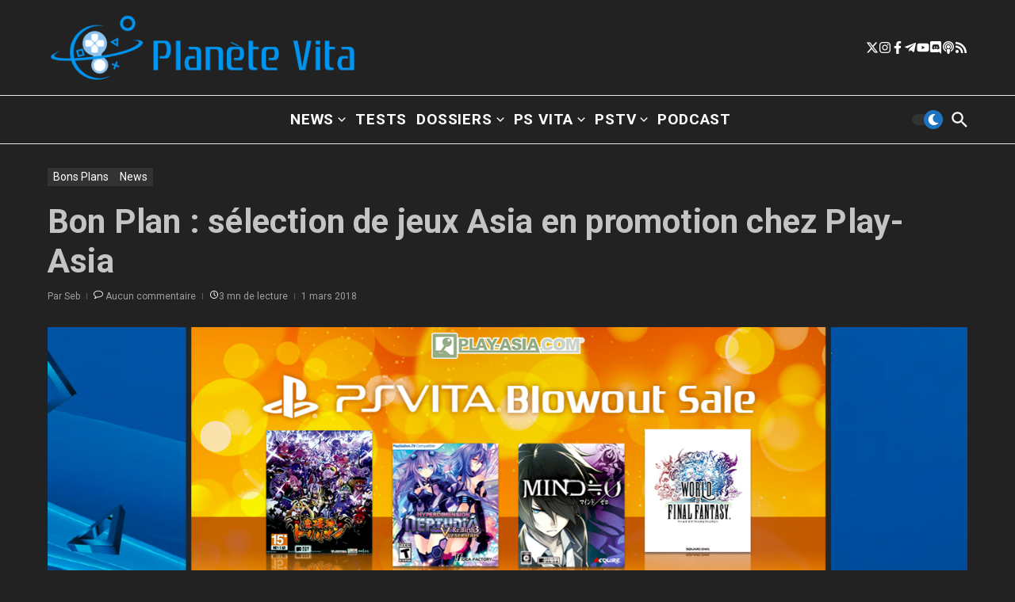

--- FILE ---
content_type: text/html; charset=UTF-8
request_url: https://planetevita.fr/bon-plan-jeux-asia-promo-play-asia-psvita/
body_size: 38089
content:

<!DOCTYPE html>
<html lang="fr-FR">
<head>
	<meta charset="UTF-8">
	<meta name="viewport" content="width=device-width, initial-scale=1.0" />
	<link rel="profile" href="https://gmpg.org/xfn/11">

<meta name='robots' content='index, follow, max-image-preview:large, max-snippet:-1, max-video-preview:-1' />

	<!-- This site is optimized with the Yoast SEO plugin v26.7 - https://yoast.com/wordpress/plugins/seo/ -->
	<title>Bon Plan : sélection de jeux Asia en promotion chez Play-Asia - Planète Vita</title>
	<link rel="canonical" href="https://planetevita.fr/bon-plan-jeux-asia-promo-play-asia-psvita/" />
	<meta property="og:locale" content="fr_FR" />
	<meta property="og:type" content="article" />
	<meta property="og:title" content="Bon Plan : sélection de jeux Asia en promotion chez Play-Asia - Planète Vita" />
	<meta property="og:description" content="Article mis à jour le 8 mars 2018.Le site d&rsquo;import Play-Asia lance dès aujourd&rsquo;hui des promotions sur les éditions asiatiques d&rsquo;un grand nombre de jeux PS Vita. Certaines peuvent être intéressantes car elles peuvent contenir la langue anglaise, et donc permettre de compléter sa collection tout en jouant à moindre frais. Cette vente flash concerne" />
	<meta property="og:url" content="https://planetevita.fr/bon-plan-jeux-asia-promo-play-asia-psvita/" />
	<meta property="og:site_name" content="Planète Vita" />
	<meta property="article:publisher" content="https://www.facebook.com/PlaneteVITA/" />
	<meta property="article:published_time" content="2018-03-01T12:40:08+00:00" />
	<meta property="article:modified_time" content="2018-03-08T09:47:18+00:00" />
	<meta property="og:image" content="https://i1.wp.com/planetevita.fr/wp-content/uploads/2018/03/Play-Asia-PSVITA-Blowout-Sale.png?fit=1363%2C406&ssl=1" />
	<meta property="og:image:width" content="1363" />
	<meta property="og:image:height" content="406" />
	<meta property="og:image:type" content="image/png" />
	<meta name="author" content="Seb" />
	<meta name="twitter:card" content="summary_large_image" />
	<meta name="twitter:creator" content="@PlaneteVita" />
	<meta name="twitter:site" content="@PlaneteVita" />
	<meta name="twitter:label1" content="Écrit par" />
	<meta name="twitter:data1" content="Seb" />
	<meta name="twitter:label2" content="Durée de lecture estimée" />
	<meta name="twitter:data2" content="3 minutes" />
	<script data-jetpack-boost="ignore" type="application/ld+json" class="yoast-schema-graph">{"@context":"https://schema.org","@graph":[{"@type":"Article","@id":"https://planetevita.fr/bon-plan-jeux-asia-promo-play-asia-psvita/#article","isPartOf":{"@id":"https://planetevita.fr/bon-plan-jeux-asia-promo-play-asia-psvita/"},"author":{"name":"Seb","@id":"https://planetevita.fr/#/schema/person/6d94857aa360cbc7daaf547b275e47c5"},"headline":"Bon Plan : sélection de jeux Asia en promotion chez Play-Asia","datePublished":"2018-03-01T12:40:08+00:00","dateModified":"2018-03-08T09:47:18+00:00","mainEntityOfPage":{"@id":"https://planetevita.fr/bon-plan-jeux-asia-promo-play-asia-psvita/"},"wordCount":534,"commentCount":0,"publisher":{"@id":"https://planetevita.fr/#organization"},"image":{"@id":"https://planetevita.fr/bon-plan-jeux-asia-promo-play-asia-psvita/#primaryimage"},"thumbnailUrl":"https://i0.wp.com/planetevita.fr/wp-content/uploads/2018/03/Play-Asia-PSVITA-Blowout-Sale.png?fit=1363%2C406&format=webp&ssl=1","keywords":["bon plan","pas cher","Play-asia","vente flash","Version Asia","Version Asia anglaise"],"articleSection":["Bons Plans","News"],"inLanguage":"fr-FR","potentialAction":[{"@type":"CommentAction","name":"Comment","target":["https://planetevita.fr/bon-plan-jeux-asia-promo-play-asia-psvita/#respond"]}]},{"@type":"WebPage","@id":"https://planetevita.fr/bon-plan-jeux-asia-promo-play-asia-psvita/","url":"https://planetevita.fr/bon-plan-jeux-asia-promo-play-asia-psvita/","name":"Bon Plan : sélection de jeux Asia en promotion chez Play-Asia - Planète Vita","isPartOf":{"@id":"https://planetevita.fr/#website"},"primaryImageOfPage":{"@id":"https://planetevita.fr/bon-plan-jeux-asia-promo-play-asia-psvita/#primaryimage"},"image":{"@id":"https://planetevita.fr/bon-plan-jeux-asia-promo-play-asia-psvita/#primaryimage"},"thumbnailUrl":"https://i0.wp.com/planetevita.fr/wp-content/uploads/2018/03/Play-Asia-PSVITA-Blowout-Sale.png?fit=1363%2C406&format=webp&ssl=1","datePublished":"2018-03-01T12:40:08+00:00","dateModified":"2018-03-08T09:47:18+00:00","breadcrumb":{"@id":"https://planetevita.fr/bon-plan-jeux-asia-promo-play-asia-psvita/#breadcrumb"},"inLanguage":"fr-FR","potentialAction":{"@type":"ListenAction","target":"https://planetevita.fr/bon-plan-jeux-asia-promo-play-asia-psvita/#podcast_player_25259","object":{"@id":"https://planetevita.fr/bon-plan-jeux-asia-promo-play-asia-psvita/#/schema/podcast"}},"mainEntityOfPage":"https://planetevita.fr/bon-plan-jeux-asia-promo-play-asia-psvita/#/schema/podcast"},{"@type":"ImageObject","inLanguage":"fr-FR","@id":"https://planetevita.fr/bon-plan-jeux-asia-promo-play-asia-psvita/#primaryimage","url":"https://i0.wp.com/planetevita.fr/wp-content/uploads/2018/03/Play-Asia-PSVITA-Blowout-Sale.png?fit=1363%2C406&format=webp&ssl=1","contentUrl":"https://i0.wp.com/planetevita.fr/wp-content/uploads/2018/03/Play-Asia-PSVITA-Blowout-Sale.png?fit=1363%2C406&format=webp&ssl=1","width":1363,"height":406},{"@type":"BreadcrumbList","@id":"https://planetevita.fr/bon-plan-jeux-asia-promo-play-asia-psvita/#breadcrumb","itemListElement":[{"@type":"ListItem","position":1,"name":"Accueil","item":"https://planetevita.fr/"},{"@type":"ListItem","position":2,"name":"Bon Plan : sélection de jeux Asia en promotion chez Play-Asia"}]},{"@type":"WebSite","@id":"https://planetevita.fr/#website","url":"https://planetevita.fr/","name":"Planète Vita","description":"La communauté des fans de la PS Vita","publisher":{"@id":"https://planetevita.fr/#organization"},"potentialAction":[{"@type":"SearchAction","target":{"@type":"EntryPoint","urlTemplate":"https://planetevita.fr/?s={search_term_string}"},"query-input":{"@type":"PropertyValueSpecification","valueRequired":true,"valueName":"search_term_string"}}],"inLanguage":"fr-FR"},{"@type":"Organization","@id":"https://planetevita.fr/#organization","name":"Planète Vita","url":"https://planetevita.fr/","logo":{"@type":"ImageObject","inLanguage":"fr-FR","@id":"https://planetevita.fr/#/schema/logo/image/","url":"https://i0.wp.com/planetevita.fr/wp-content/uploads/2016/02/cropped-logoPLANETEVITA.png?fit=512%2C512&ssl=1","contentUrl":"https://i0.wp.com/planetevita.fr/wp-content/uploads/2016/02/cropped-logoPLANETEVITA.png?fit=512%2C512&ssl=1","width":512,"height":512,"caption":"Planète Vita"},"image":{"@id":"https://planetevita.fr/#/schema/logo/image/"},"sameAs":["https://www.facebook.com/PlaneteVITA/","https://x.com/PlaneteVita","https://www.instagram.com/planetevita","https://t.me/planetevita"]},{"@type":"Person","@id":"https://planetevita.fr/#/schema/person/6d94857aa360cbc7daaf547b275e47c5","name":"Seb","image":{"@type":"ImageObject","inLanguage":"fr-FR","@id":"https://planetevita.fr/#/schema/person/image/","url":"https://secure.gravatar.com/avatar/d902469202dad49478b675546c11550e4ac488a35df88afdda6a4c18261661ea?s=96&d=mm&r=g","contentUrl":"https://secure.gravatar.com/avatar/d902469202dad49478b675546c11550e4ac488a35df88afdda6a4c18261661ea?s=96&d=mm&r=g","caption":"Seb"},"description":"Joueur PS Vita depuis le tout premier jour, je viens te partager ici mes expériences et autres infos concernant la console portable de Sony que je ne quitte jamais."}]}</script>
	<!-- / Yoast SEO plugin. -->


<link rel='dns-prefetch' href='//fonts.googleapis.com' />
<link rel='preconnect' href='//i0.wp.com' />
<link rel="alternate" type="application/rss+xml" title="Planète Vita &raquo; Flux" href="https://planetevita.fr/feed/" />
<link rel="alternate" type="application/rss+xml" title="Planète Vita &raquo; Flux des commentaires" href="https://planetevita.fr/comments/feed/" />
    <!-- Google tag (gtag.js) - Planète Vita -->
    
    
    
    <!-- Theme color pour mobile (noir) -->
    <meta name="theme-color" content="#000000">
    <style id='wp-img-auto-sizes-contain-inline-css' type='text/css'>
img:is([sizes=auto i],[sizes^="auto," i]){contain-intrinsic-size:3000px 1500px}
/*# sourceURL=wp-img-auto-sizes-contain-inline-css */
</style>
<style id='wp-block-library-inline-css' type='text/css'>
:root{--wp-block-synced-color:#7a00df;--wp-block-synced-color--rgb:122,0,223;--wp-bound-block-color:var(--wp-block-synced-color);--wp-editor-canvas-background:#ddd;--wp-admin-theme-color:#007cba;--wp-admin-theme-color--rgb:0,124,186;--wp-admin-theme-color-darker-10:#006ba1;--wp-admin-theme-color-darker-10--rgb:0,107,160.5;--wp-admin-theme-color-darker-20:#005a87;--wp-admin-theme-color-darker-20--rgb:0,90,135;--wp-admin-border-width-focus:2px}@media (min-resolution:192dpi){:root{--wp-admin-border-width-focus:1.5px}}.wp-element-button{cursor:pointer}:root .has-very-light-gray-background-color{background-color:#eee}:root .has-very-dark-gray-background-color{background-color:#313131}:root .has-very-light-gray-color{color:#eee}:root .has-very-dark-gray-color{color:#313131}:root .has-vivid-green-cyan-to-vivid-cyan-blue-gradient-background{background:linear-gradient(135deg,#00d084,#0693e3)}:root .has-purple-crush-gradient-background{background:linear-gradient(135deg,#34e2e4,#4721fb 50%,#ab1dfe)}:root .has-hazy-dawn-gradient-background{background:linear-gradient(135deg,#faaca8,#dad0ec)}:root .has-subdued-olive-gradient-background{background:linear-gradient(135deg,#fafae1,#67a671)}:root .has-atomic-cream-gradient-background{background:linear-gradient(135deg,#fdd79a,#004a59)}:root .has-nightshade-gradient-background{background:linear-gradient(135deg,#330968,#31cdcf)}:root .has-midnight-gradient-background{background:linear-gradient(135deg,#020381,#2874fc)}:root{--wp--preset--font-size--normal:16px;--wp--preset--font-size--huge:42px}.has-regular-font-size{font-size:1em}.has-larger-font-size{font-size:2.625em}.has-normal-font-size{font-size:var(--wp--preset--font-size--normal)}.has-huge-font-size{font-size:var(--wp--preset--font-size--huge)}.has-text-align-center{text-align:center}.has-text-align-left{text-align:left}.has-text-align-right{text-align:right}.has-fit-text{white-space:nowrap!important}#end-resizable-editor-section{display:none}.aligncenter{clear:both}.items-justified-left{justify-content:flex-start}.items-justified-center{justify-content:center}.items-justified-right{justify-content:flex-end}.items-justified-space-between{justify-content:space-between}.screen-reader-text{border:0;clip-path:inset(50%);height:1px;margin:-1px;overflow:hidden;padding:0;position:absolute;width:1px;word-wrap:normal!important}.screen-reader-text:focus{background-color:#ddd;clip-path:none;color:#444;display:block;font-size:1em;height:auto;left:5px;line-height:normal;padding:15px 23px 14px;text-decoration:none;top:5px;width:auto;z-index:100000}html :where(.has-border-color){border-style:solid}html :where([style*=border-top-color]){border-top-style:solid}html :where([style*=border-right-color]){border-right-style:solid}html :where([style*=border-bottom-color]){border-bottom-style:solid}html :where([style*=border-left-color]){border-left-style:solid}html :where([style*=border-width]){border-style:solid}html :where([style*=border-top-width]){border-top-style:solid}html :where([style*=border-right-width]){border-right-style:solid}html :where([style*=border-bottom-width]){border-bottom-style:solid}html :where([style*=border-left-width]){border-left-style:solid}html :where(img[class*=wp-image-]){height:auto;max-width:100%}:where(figure){margin:0 0 1em}html :where(.is-position-sticky){--wp-admin--admin-bar--position-offset:var(--wp-admin--admin-bar--height,0px)}@media screen and (max-width:600px){html :where(.is-position-sticky){--wp-admin--admin-bar--position-offset:0px}}

/*# sourceURL=wp-block-library-inline-css */
</style><style id='global-styles-inline-css' type='text/css'>
:root{--wp--preset--aspect-ratio--square: 1;--wp--preset--aspect-ratio--4-3: 4/3;--wp--preset--aspect-ratio--3-4: 3/4;--wp--preset--aspect-ratio--3-2: 3/2;--wp--preset--aspect-ratio--2-3: 2/3;--wp--preset--aspect-ratio--16-9: 16/9;--wp--preset--aspect-ratio--9-16: 9/16;--wp--preset--color--black: #000000;--wp--preset--color--cyan-bluish-gray: #abb8c3;--wp--preset--color--white: #ffffff;--wp--preset--color--pale-pink: #f78da7;--wp--preset--color--vivid-red: #cf2e2e;--wp--preset--color--luminous-vivid-orange: #ff6900;--wp--preset--color--luminous-vivid-amber: #fcb900;--wp--preset--color--light-green-cyan: #7bdcb5;--wp--preset--color--vivid-green-cyan: #00d084;--wp--preset--color--pale-cyan-blue: #8ed1fc;--wp--preset--color--vivid-cyan-blue: #0693e3;--wp--preset--color--vivid-purple: #9b51e0;--wp--preset--gradient--vivid-cyan-blue-to-vivid-purple: linear-gradient(135deg,rgb(6,147,227) 0%,rgb(155,81,224) 100%);--wp--preset--gradient--light-green-cyan-to-vivid-green-cyan: linear-gradient(135deg,rgb(122,220,180) 0%,rgb(0,208,130) 100%);--wp--preset--gradient--luminous-vivid-amber-to-luminous-vivid-orange: linear-gradient(135deg,rgb(252,185,0) 0%,rgb(255,105,0) 100%);--wp--preset--gradient--luminous-vivid-orange-to-vivid-red: linear-gradient(135deg,rgb(255,105,0) 0%,rgb(207,46,46) 100%);--wp--preset--gradient--very-light-gray-to-cyan-bluish-gray: linear-gradient(135deg,rgb(238,238,238) 0%,rgb(169,184,195) 100%);--wp--preset--gradient--cool-to-warm-spectrum: linear-gradient(135deg,rgb(74,234,220) 0%,rgb(151,120,209) 20%,rgb(207,42,186) 40%,rgb(238,44,130) 60%,rgb(251,105,98) 80%,rgb(254,248,76) 100%);--wp--preset--gradient--blush-light-purple: linear-gradient(135deg,rgb(255,206,236) 0%,rgb(152,150,240) 100%);--wp--preset--gradient--blush-bordeaux: linear-gradient(135deg,rgb(254,205,165) 0%,rgb(254,45,45) 50%,rgb(107,0,62) 100%);--wp--preset--gradient--luminous-dusk: linear-gradient(135deg,rgb(255,203,112) 0%,rgb(199,81,192) 50%,rgb(65,88,208) 100%);--wp--preset--gradient--pale-ocean: linear-gradient(135deg,rgb(255,245,203) 0%,rgb(182,227,212) 50%,rgb(51,167,181) 100%);--wp--preset--gradient--electric-grass: linear-gradient(135deg,rgb(202,248,128) 0%,rgb(113,206,126) 100%);--wp--preset--gradient--midnight: linear-gradient(135deg,rgb(2,3,129) 0%,rgb(40,116,252) 100%);--wp--preset--font-size--small: 12px;--wp--preset--font-size--medium: 16px;--wp--preset--font-size--large: 24px;--wp--preset--font-size--x-large: 32px;--wp--preset--spacing--20: 0.44rem;--wp--preset--spacing--30: 0.67rem;--wp--preset--spacing--40: 1rem;--wp--preset--spacing--50: 1.5rem;--wp--preset--spacing--60: 2.25rem;--wp--preset--spacing--70: 3.38rem;--wp--preset--spacing--80: 5.06rem;--wp--preset--shadow--natural: 6px 6px 9px rgba(0, 0, 0, 0.2);--wp--preset--shadow--deep: 12px 12px 50px rgba(0, 0, 0, 0.4);--wp--preset--shadow--sharp: 6px 6px 0px rgba(0, 0, 0, 0.2);--wp--preset--shadow--outlined: 6px 6px 0px -3px rgb(255, 255, 255), 6px 6px rgb(0, 0, 0);--wp--preset--shadow--crisp: 6px 6px 0px rgb(0, 0, 0);}:root { --wp--style--global--content-size: 800px;--wp--style--global--wide-size: 1200px; }:where(body) { margin: 0; }.wp-site-blocks > .alignleft { float: left; margin-right: 2em; }.wp-site-blocks > .alignright { float: right; margin-left: 2em; }.wp-site-blocks > .aligncenter { justify-content: center; margin-left: auto; margin-right: auto; }:where(.wp-site-blocks) > * { margin-block-start: 24px; margin-block-end: 0; }:where(.wp-site-blocks) > :first-child { margin-block-start: 0; }:where(.wp-site-blocks) > :last-child { margin-block-end: 0; }:root { --wp--style--block-gap: 24px; }:root :where(.is-layout-flow) > :first-child{margin-block-start: 0;}:root :where(.is-layout-flow) > :last-child{margin-block-end: 0;}:root :where(.is-layout-flow) > *{margin-block-start: 24px;margin-block-end: 0;}:root :where(.is-layout-constrained) > :first-child{margin-block-start: 0;}:root :where(.is-layout-constrained) > :last-child{margin-block-end: 0;}:root :where(.is-layout-constrained) > *{margin-block-start: 24px;margin-block-end: 0;}:root :where(.is-layout-flex){gap: 24px;}:root :where(.is-layout-grid){gap: 24px;}.is-layout-flow > .alignleft{float: left;margin-inline-start: 0;margin-inline-end: 2em;}.is-layout-flow > .alignright{float: right;margin-inline-start: 2em;margin-inline-end: 0;}.is-layout-flow > .aligncenter{margin-left: auto !important;margin-right: auto !important;}.is-layout-constrained > .alignleft{float: left;margin-inline-start: 0;margin-inline-end: 2em;}.is-layout-constrained > .alignright{float: right;margin-inline-start: 2em;margin-inline-end: 0;}.is-layout-constrained > .aligncenter{margin-left: auto !important;margin-right: auto !important;}.is-layout-constrained > :where(:not(.alignleft):not(.alignright):not(.alignfull)){max-width: var(--wp--style--global--content-size);margin-left: auto !important;margin-right: auto !important;}.is-layout-constrained > .alignwide{max-width: var(--wp--style--global--wide-size);}body .is-layout-flex{display: flex;}.is-layout-flex{flex-wrap: wrap;align-items: center;}.is-layout-flex > :is(*, div){margin: 0;}body .is-layout-grid{display: grid;}.is-layout-grid > :is(*, div){margin: 0;}body{padding-top: 0px;padding-right: 0px;padding-bottom: 0px;padding-left: 0px;}a:where(:not(.wp-element-button)){text-decoration: underline;}:root :where(.wp-element-button, .wp-block-button__link){background-color: #32373c;border-width: 0;color: #fff;font-family: inherit;font-size: inherit;font-style: inherit;font-weight: inherit;letter-spacing: inherit;line-height: inherit;padding-top: calc(0.667em + 2px);padding-right: calc(1.333em + 2px);padding-bottom: calc(0.667em + 2px);padding-left: calc(1.333em + 2px);text-decoration: none;text-transform: inherit;}.has-black-color{color: var(--wp--preset--color--black) !important;}.has-cyan-bluish-gray-color{color: var(--wp--preset--color--cyan-bluish-gray) !important;}.has-white-color{color: var(--wp--preset--color--white) !important;}.has-pale-pink-color{color: var(--wp--preset--color--pale-pink) !important;}.has-vivid-red-color{color: var(--wp--preset--color--vivid-red) !important;}.has-luminous-vivid-orange-color{color: var(--wp--preset--color--luminous-vivid-orange) !important;}.has-luminous-vivid-amber-color{color: var(--wp--preset--color--luminous-vivid-amber) !important;}.has-light-green-cyan-color{color: var(--wp--preset--color--light-green-cyan) !important;}.has-vivid-green-cyan-color{color: var(--wp--preset--color--vivid-green-cyan) !important;}.has-pale-cyan-blue-color{color: var(--wp--preset--color--pale-cyan-blue) !important;}.has-vivid-cyan-blue-color{color: var(--wp--preset--color--vivid-cyan-blue) !important;}.has-vivid-purple-color{color: var(--wp--preset--color--vivid-purple) !important;}.has-black-background-color{background-color: var(--wp--preset--color--black) !important;}.has-cyan-bluish-gray-background-color{background-color: var(--wp--preset--color--cyan-bluish-gray) !important;}.has-white-background-color{background-color: var(--wp--preset--color--white) !important;}.has-pale-pink-background-color{background-color: var(--wp--preset--color--pale-pink) !important;}.has-vivid-red-background-color{background-color: var(--wp--preset--color--vivid-red) !important;}.has-luminous-vivid-orange-background-color{background-color: var(--wp--preset--color--luminous-vivid-orange) !important;}.has-luminous-vivid-amber-background-color{background-color: var(--wp--preset--color--luminous-vivid-amber) !important;}.has-light-green-cyan-background-color{background-color: var(--wp--preset--color--light-green-cyan) !important;}.has-vivid-green-cyan-background-color{background-color: var(--wp--preset--color--vivid-green-cyan) !important;}.has-pale-cyan-blue-background-color{background-color: var(--wp--preset--color--pale-cyan-blue) !important;}.has-vivid-cyan-blue-background-color{background-color: var(--wp--preset--color--vivid-cyan-blue) !important;}.has-vivid-purple-background-color{background-color: var(--wp--preset--color--vivid-purple) !important;}.has-black-border-color{border-color: var(--wp--preset--color--black) !important;}.has-cyan-bluish-gray-border-color{border-color: var(--wp--preset--color--cyan-bluish-gray) !important;}.has-white-border-color{border-color: var(--wp--preset--color--white) !important;}.has-pale-pink-border-color{border-color: var(--wp--preset--color--pale-pink) !important;}.has-vivid-red-border-color{border-color: var(--wp--preset--color--vivid-red) !important;}.has-luminous-vivid-orange-border-color{border-color: var(--wp--preset--color--luminous-vivid-orange) !important;}.has-luminous-vivid-amber-border-color{border-color: var(--wp--preset--color--luminous-vivid-amber) !important;}.has-light-green-cyan-border-color{border-color: var(--wp--preset--color--light-green-cyan) !important;}.has-vivid-green-cyan-border-color{border-color: var(--wp--preset--color--vivid-green-cyan) !important;}.has-pale-cyan-blue-border-color{border-color: var(--wp--preset--color--pale-cyan-blue) !important;}.has-vivid-cyan-blue-border-color{border-color: var(--wp--preset--color--vivid-cyan-blue) !important;}.has-vivid-purple-border-color{border-color: var(--wp--preset--color--vivid-purple) !important;}.has-vivid-cyan-blue-to-vivid-purple-gradient-background{background: var(--wp--preset--gradient--vivid-cyan-blue-to-vivid-purple) !important;}.has-light-green-cyan-to-vivid-green-cyan-gradient-background{background: var(--wp--preset--gradient--light-green-cyan-to-vivid-green-cyan) !important;}.has-luminous-vivid-amber-to-luminous-vivid-orange-gradient-background{background: var(--wp--preset--gradient--luminous-vivid-amber-to-luminous-vivid-orange) !important;}.has-luminous-vivid-orange-to-vivid-red-gradient-background{background: var(--wp--preset--gradient--luminous-vivid-orange-to-vivid-red) !important;}.has-very-light-gray-to-cyan-bluish-gray-gradient-background{background: var(--wp--preset--gradient--very-light-gray-to-cyan-bluish-gray) !important;}.has-cool-to-warm-spectrum-gradient-background{background: var(--wp--preset--gradient--cool-to-warm-spectrum) !important;}.has-blush-light-purple-gradient-background{background: var(--wp--preset--gradient--blush-light-purple) !important;}.has-blush-bordeaux-gradient-background{background: var(--wp--preset--gradient--blush-bordeaux) !important;}.has-luminous-dusk-gradient-background{background: var(--wp--preset--gradient--luminous-dusk) !important;}.has-pale-ocean-gradient-background{background: var(--wp--preset--gradient--pale-ocean) !important;}.has-electric-grass-gradient-background{background: var(--wp--preset--gradient--electric-grass) !important;}.has-midnight-gradient-background{background: var(--wp--preset--gradient--midnight) !important;}.has-small-font-size{font-size: var(--wp--preset--font-size--small) !important;}.has-medium-font-size{font-size: var(--wp--preset--font-size--medium) !important;}.has-large-font-size{font-size: var(--wp--preset--font-size--large) !important;}.has-x-large-font-size{font-size: var(--wp--preset--font-size--x-large) !important;}
/*# sourceURL=global-styles-inline-css */
</style>

<link rel='stylesheet' id='contact-form-7-css' href='https://planetevita.fr/wp-content/plugins/contact-form-7/includes/css/styles.css?ver=6.1.4' type='text/css' media='all' />
<link rel='stylesheet' id='wpfp-public-style-css' href='https://planetevita.fr/wp-content/plugins/featured-post-creative/assets/css/wpfp-public.css?ver=1.5.7' type='text/css' media='all' />
<link rel='stylesheet' id='news-magazine-x-core-pro-css' href='https://planetevita.fr/wp-content/plugins/news-magazine-x-core-pro/public/assets/css/newsx-core-pro-public.css?ver=1.1.1' type='text/css' media='all' />
<link rel='stylesheet' id='super-web-share-css' href='https://planetevita.fr/wp-content/plugins/super-web-share/public/css/super-web-share-public.min.css?ver=2.5.1' type='text/css' media='all' />
<link rel='stylesheet' id='parent-style-css' href='https://planetevita.fr/wp-content/themes/news-magazine-x/style.css?ver=1.2.51' type='text/css' media='all' />
<link rel='stylesheet' id='child-style-css' href='https://planetevita.fr/wp-content/themes/news-magazine-x-child/style.css?ver=1.0.0' type='text/css' media='all' />
<link rel='stylesheet' id='newsx-google-fonts-css-css' href='https://fonts.googleapis.com/css?family=Roboto%3Anormal%2C700%2C600%2C500%7CEncode+Sans+Condensed%3A700%2Cnormal%7C-apple-system%2C+BlinkMacSystemFont%2C+&quot;Segoe_UI&quot;,_Roboto,_Oxygen-Sans,_Ubuntu,_Cantarell,_&quot;Helvetica_Neue&quot;,_sans-serif:700|Oxygen:400&#038;display=swap&#038;ver=1.2.51' type='text/css' media='all' />
<link rel='stylesheet' id='newsx-main-css' href='https://planetevita.fr/wp-content/themes/news-magazine-x/assets/css/main.min.css?ver=1.2.51' type='text/css' media='all' />
<style id='newsx-main-inline-css' type='text/css'>
.newsx-nav-menu a:hover, .newsx-nav-menu .current-menu-item > a, .newsx-nav-menu .current-menu-ancestor > a, .newsx-header-social-icons .newsx-social-icon:hover, .newsx-social-icon:hover, .newsx-cta-button:hover a, .newsx-random-post:hover a, .newsx-tabs li.active, #newsx-back-to-top.newsx-trans-bg svg, .newsx-grid-filter:hover, .newsx-grid-filter.active{color:#1e73be;}.newsx-pointer-item:after, .newsx-dark-mode-switcher .newsx-switch-to-light, .search-submit, .newsx-header-search .newsx-search-results-view-all a, .newsx-weather-header, .newsx-vplaylist-controller, .newsx-newsletter-form input[type="submit"], .newsx-s1.newsx-category-list .category-count, .newsx-post-index, .newsx-blog-pagination .current, .newsx-reading-progress-bar, .newsx-post-sources .postsource-tag a, #newsx-back-to-top:not(.newsx-trans-bg), .wp-block-search__button, .newsx-s0.newsx-widget-title-wrap .newsx-widget-title-text, .newsx-menu-item-label, .newsx-widget :not(.newsx-original-colors) .newsx-social-icon:hover, .newsx-post-sources .source-tag a, .newsx-single-continue-reading a{background-color:#1e73be;}.newsx-nav-menu a:hover svg, .newsx-nav-menu .current-menu-item > a svg, .newsx-nav-menu .current-menu-ancestor > a svg, .newsx-header-social-icons .newsx-social-icon:hover svg, .newsx-social-icon:hover svg, .newsx-cta-button:hover svg, .newsx-header-search .newsx-search-icon:hover svg, .newsx-random-post:hover svg, .newsx-switch-to-dark:hover svg, #newsx-back-to-top.newsx-trans-bg svg, .newsx-post-sharing .sharing-icons svg:hover{fill:#1e73be;}.sub-menu, #newsx-back-to-top.newsx-trans-bg, blockquote, .newsx-widget-title-wrap, .newsx-widget-title-text, .newsx-widget-title-text:after, .newsx-widget .newsx-ring-loader div, .wp-block-quote, .newsx-menu-item-label{border-color:#1e73be;}.newsx-tabs li.active{border-bottom-color:#1e73be !important;}.newsx-post-sources .source-tag a:hover{box-shadow:0 0 5px 3px rgba(30, 115, 190, 0.2);}.newsx-underline-hover:hover{text-decoration-color:#1e73be;-webkit-text-decoration-color:#1e73be;}a{color:#1e73be;}{fill:#1e73be;}a:hover, .newsx-table-of-contents a:hover, .wp-block-tag-cloud.is-style-outline a:hover, .newsx-grid-read-more a:hover, .newsx-breadcrumbs a:hover, .newsx-post-meta-inner div a:hover, a.comment-reply-link:hover, .newsx-post-sources .post-source:not(.source-tag) a:hover, .widget_nav_menu li a:hover, .post-page-numbers.current, .newsx-category-list li a:hover{color:#1e73be;}h1, h1 a, h2, h2 a, h3, h3 a, h4, h4 a, h5, h5 a, h6, h6 a, .newsx-site-title-tagline .site-title a, .newsx-header-menu-primary a, .newsx-mobile-menu-toggle, .newsx-header-social-icons .newsx-social-icon, .newsx-random-post svg, .newsx-grid-title > :where(div, p, span) a, .newsx-ajax-search-results .search-results-content a, .newsx-table-of-contents a, .newsx-grid-read-more a, .newsx-weather-content .weather-location, .newsx-weather-content .weather-temp, .newsx-post-meta-inner .newsx-post-author a, .comment-author, .comment .comment-author a, .newsx-post-content + .newsx-static-sharing .sharing-header, .newsx-single-post-media .image-caption, .newsx-newsletter-title svg, .widget_block .wp-block-quote, .widget_block .wp-block-details:not(.has-text-color) summary, table:not(.has-text-color) thead th, .widget_block table:not(.has-text-color) thead th, table:not(.has-text-color) tfoot tr, .widget_block table:not(.has-text-color) tfoot tr, .newsx-widget .soc-brand, .newsx-widget .newsx-lt-s1 .soc-label1, .newsx-widget .soc-count{color:#292929;}.comment-form .form-submit .submit, .post-password-form input[type="submit"], .wpcf7-submit, .wp-block-file__button, .wp-block-loginout .button{background-color:#292929;}.newsx-header-search .newsx-search-icon svg, .newsx-post-author-box svg, .newsx-widget .newsx-social-icon svg, .newsx-header-social-icons .newsx-social-icon svg, .newsx-post-sharing .sharing-icons svg{fill:#292929;}body, button, input, select, textarea, .newsx-social-icon, .newsx-cta-button a, .newsx-random-post a, .newsx-blog-pagination > *, .newsx-breadcrumbs a, .newsx-post-sources a, .widget_nav_menu li a, .newsx-grid-view-all a, .newsx-category-list li a{color:#67737e;}.newsx-social-icon svg, .newsx-search-icon svg, .newsx-cta-button svg, .newsx-random-post svg, .newsx-switch-to-dark svg, .widget_nav_menu svg{fill:#67737e;}.newsx-search-icon .newsx-ring-loader div{border-left-color:#67737e;}.search-field::placeholder, .newsx-newsletter-form input::placeholder, .wp-block-search__input::placeholder{color:rgba(103, 115, 126, 0.6);}.newsx-weather-content .weather-condition, .newsx-weather-content .weather-extra-info, .newsx-grid-date-time, .newsx-grid-author a, .newsx-grid-author a:hover, .newsx-grid-post-meta div:first-child:after, .wp-block-tag-cloud.is-style-outline a, .sharing-header, .newsx-post-meta-inner, .newsx-post-meta-inner a, .newsx-post-author-box .author-job, .newsx-related-posts .post-date, .comment-meta, .comment-meta a, .comment-respond .logged-in-as, .comment-respond .logged-in-as, .comment-respond .comment-notes, .comment-form .comment-form-cookies-consent label, .comment-form textarea::placeholder, .comment-form input::placeholder, .wpcf7-form-control::placeholder, .newsx-post-content + .newsx-static-sharing .sharing-header svg, .newsx-newsletter-form .agree-to-terms, .newsx-newsletter-policy, .newsx-archive-page-header .sub-categories span, .newsx-ajax-search-results .search-results-content span{color:#8e9ba7;}.sharing-header svg, .newsx-post-meta-inner svg{fill:#8e9ba7;}.newsx-post-meta-inn-group > div:after, .newsx-grid-post-meta div:first-child:after{background-color:#8e9ba7;}pre, button, input, select, textarea, .newsx-mobile-menu li, .newsx-cta-button, .search-form, .search-field, .newsx-ajax-search-results, .newsx-s1-ft.newsx-widget-title-wrap, .newsx-grid-filters-dropdown, .newsx-prev, .newsx-next, .newsx-load-more, .newsx-category-list li a, .newsx-tabs li, .newsx-social-icon, .newsx-blog-pagination > *, article.entry-comments, .newsx-table-of-contents a, .newsx-post-navigation, .newsx-post-navigation .newsx-divider, .comments-pagination, .newsx-post-author-box, .newsx-newsletter-wrap, .newsx-related-posts-wrap, table, td, th, .widget_block table thead, .widget_block table th, .widget_block table td, .widget_block table tfoot, .wp-block-search__input, :where(.wp-block-search__button-inside .wp-block-search__inside-wrapper), .wp-block-tag-cloud.is-style-outline a, .widget_nav_menu li a, .wp-block-group, .wp-block-code, .wp-block-table thead, .wp-block-table tfoot, .wp-block-table td, .wp-block-table th{border-color:#e8e8e8;}.wp-block-separator{color:#e8e8e8;}hr, .wp-block-separator, :where(.wp-block-calendar table:not(.has-background) th), code, kbd, samp{background-color:#e8e8e8;}.newsx-dark-mode-switcher{background-color:rgba(232, 232, 232, 0.8);}body, .site-content{background-color:#ffffff;}.newsx-offcanvas-widgets-area, .newsx-mobile-menu-container, .search-form, .newsx-ajax-search-results, .newsx-table-of-contents h3:after, .newsx-single-post-media .image-caption, .newsx-table-of-contents > div:before, .comment-form textarea, .comment-form input, .site-content :where(section.newsx-list-widget, section.newsx-grid-widget, section.newsx-social-icons-widget, section.newsx-featured-tabs-widget, section.newsx-featured-posts-widget, section.newsx-category-list-widget, .widget_tag_cloud, .widget_text, .widget_block .wp-block-table, .widget_search, .newsx-single-content-wrap, .newsx-default-page-wrap .primary), .primary > .newsx-posts-feed .newsx-grid-item, .primary > .newsx-posts-feed > .newsx-blog-pagination, .newsx-fp-row-extra .newsx-posts-feed .newsx-grid-item{background-color:#ffffff;}.search-form::after{border-color:#ffffff;}.newsx-site-footer h1, .newsx-site-footer h1 a, .newsx-site-footer h2, .newsx-site-footer h2 a, .newsx-site-footer h3, .newsx-site-footer h3 a, .newsx-site-footer h4, .newsx-site-footer h4 a, .newsx-site-footer h5, .newsx-site-footer h5 a, .newsx-site-footer h6, .newsx-site-footer h6 a, .newsx-site-footer .newsx-grid-title > :where(div, p, span) a, .newsx-site-footer a{color:#ececec;}.newsx-site-footer, .newsx-site-footer button, .newsx-site-footer input, .newsx-site-footer select, .newsx-site-footer textarea, .newsx-site-footer .newsx-social-icon, .newsx-site-footer .newsx-category-list li a{color:#adadad;}.newsx-site-footer .newsx-social-icon svg, .newsx-site-footer .newsx-search-icon svg{fill:#adadad;}.newsx-site-footer .search-field::placeholder, .newsx-site-footer .newsx-newsletter-form input::placeholder, .newsx-site-footer .wp-block-search__input::placeholder{color:rgba(173, 173, 173, 0.6);}.newsx-site-footer .newsx-post-meta{color:#5b5b5b;}.newsx-site-footer .newsx-post-meta-inn-group > div:after, .newsx-site-footer .newsx-grid-post-meta div:first-child:after{background-color:#5b5b5b;}.newsx-site-footer pre, .newsx-site-footer button, .newsx-site-footer input, .newsx-site-footer select, .newsx-site-footer textarea, .newsx-site-footer .search-form, .newsx-site-footer .search-field, .newsx-site-footer .newsx-widget-title-wrap:where(.newsx-s1-ft,.newsx-s2-ft), .newsx-site-footer .newsx-category-list.newsx-s0 li a, .newsx-site-footer .newsx-tabs li{border-color:#484848;}.wp-block-separator{color:#e8e8e8;}.newsx-site-footer hr, .newsx-site-footer .wp-block-separator, .newsx-site-footer :where(.wp-block-calendar table:not(.has-background) th), .newsx-site-footer code, .newsx-site-footer kbd, .newsx-site-footer samp{background-color:#484848;}body, button, input, select, textarea{font-family:Roboto;font-weight:normal;font-style:normal;text-transform:none;text-decoration:none;text-align:left;line-height:1.5;letter-spacing:0px;}body, button, input, select, textarea{font-size:14px;}@media (max-width:768px){body, button, input, select, textarea{font-size:14px;}}@media (max-width:480px){body, button, input, select, textarea{font-size:14px;}}.newsx-grid-author, .newsx-grid-date-time, .newsx-widget .newsx-post-meta, .newsx-grid-categories, .newsx-category-list.newsx-s2 .category-count, .wp-block-tag-cloud.is-style-outline, .newsx-breadcrumbs, .newsx-post-author-box .author-job, .comment-reply-link, .comment-form textarea, .comment-form input, .newsx-single-post-media .image-caption, .newsx-newsletter-form .mc4wp-form-fields input[type="email"], .newsx-newsletter-form input[type="submit"], .wpcf7-form-control, .wp-block-search__input, .wp-block-search__button{font-size:13px;}@media (max-width:768px){.newsx-grid-author, .newsx-grid-date-time, .newsx-widget .newsx-post-meta, .newsx-grid-categories, .newsx-category-list.newsx-s2 .category-count, .wp-block-tag-cloud.is-style-outline, .newsx-breadcrumbs, .newsx-post-author-box .author-job, .comment-reply-link, .comment-form textarea, .comment-form input, .newsx-single-post-media .image-caption, .newsx-newsletter-form .mc4wp-form-fields input[type="email"], .newsx-newsletter-form input[type="submit"], .wpcf7-form-control, .wp-block-search__input, .wp-block-search__button{font-size:13px;}}@media (max-width:480px){.newsx-grid-author, .newsx-grid-date-time, .newsx-widget .newsx-post-meta, .newsx-grid-categories, .newsx-category-list.newsx-s2 .category-count, .wp-block-tag-cloud.is-style-outline, .newsx-breadcrumbs, .newsx-post-author-box .author-job, .comment-reply-link, .comment-form textarea, .comment-form input, .newsx-single-post-media .image-caption, .newsx-newsletter-form .mc4wp-form-fields input[type="email"], .newsx-newsletter-form input[type="submit"], .wpcf7-form-control, .wp-block-search__input, .wp-block-search__button{font-size:13px;}}.newsx-grid-over-media .post-categories{font-size:12px;}@media (max-width:768px){.newsx-grid-over-media .post-categories{font-size:12px;}}@media (max-width:480px){.newsx-grid-over-media .post-categories{font-size:12px;}}.widget_block .wp-block-quote p, blockquote p{font-size:16px;}@media (max-width:768px){.widget_block .wp-block-quote p, blockquote p{font-size:16px;}}@media (max-width:480px){.widget_block .wp-block-quote p, blockquote p{font-size:16px;}}.newsx-post-author-box .author-socials svg, .newsx-post-sources span svg{width:14px;}@media (max-width:768px){.newsx-post-author-box .author-socials svg, .newsx-post-sources span svg{width:14px;}}@media (max-width:480px){.newsx-post-author-box .author-socials svg, .newsx-post-sources span svg{width:14px;}}.newsx-post-author-box .author-socials svg, .newsx-post-sources span svg{height:14px;}@media (max-width:768px){.newsx-post-author-box .author-socials svg, .newsx-post-sources span svg{height:14px;}}@media (max-width:480px){.newsx-post-author-box .author-socials svg, .newsx-post-sources span svg{height:14px;}}h1:not(.site-title), h1 .author-name, h2, h3, h4, h5, h6, .widget_block .wp-block-quote p, .widget_block table thead th, .widget_block table tfoot tr{font-family:Roboto;font-weight:normal;font-style:normal;text-transform:none;text-decoration:none;text-align:left;line-height:1.6;letter-spacing:0px;}h1:not(.site-title){font-weight:700;font-style:normal;text-transform:none;text-decoration:none;text-align:left;line-height:1.2;letter-spacing:0.2px;}h1:not(.site-title){font-size:42px;}@media (max-width:768px){h1:not(.site-title){font-size:32px;}}@media (max-width:480px){h1:not(.site-title){font-size:28px;}}h2{font-weight:600;font-style:normal;text-transform:none;text-decoration:none;text-align:left;line-height:1.2;letter-spacing:0.2px;}h2{font-size:32px;}@media (max-width:768px){h2{font-size:19px;}}@media (max-width:480px){h2{font-size:22px;}}h3{font-weight:700;font-style:normal;text-transform:none;text-decoration:none;text-align:left;line-height:1.4;letter-spacing:0.2px;}h3{font-size:20px;}@media (max-width:768px){h3{font-size:18px;}}@media (max-width:480px){h3{font-size:18px;}}h4{font-weight:700;font-style:normal;text-transform:none;text-decoration:none;text-align:left;line-height:1.3;letter-spacing:0.2px;}h4{font-size:17px;}@media (max-width:768px){h4{font-size:15px;}}@media (max-width:480px){h4{font-size:16px;}}h5{font-weight:500;font-style:normal;text-transform:none;text-decoration:none;text-align:left;line-height:1.3;letter-spacing:0px;}h5{font-size:15px;}@media (max-width:768px){h5{font-size:13px;}}@media (max-width:480px){h5{font-size:14px;}}h6{font-weight:700;font-style:normal;text-transform:none;text-decoration:none;text-align:left;line-height:1.5;letter-spacing:0px;}h6{font-size:13px;}@media (max-width:768px){h6{font-size:12px;}}@media (max-width:480px){h6{font-size:12px;}}.newsx-widget .newsx-social-icon .soc-brand, .newsx-widget .newsx-lt-s1 .newsx-social-icon .soc-label1, .newsx-widget .newsx-social-icon .soc-count{font-family:Roboto;font-weight:bold;}.newsx-weather-content .weather-temp{font-size:52px;}@media (max-width:768px){.newsx-weather-content .weather-temp{font-size:39px;}}@media (max-width:480px){.newsx-weather-content .weather-temp{font-size:42px;}}.newsx-container{max-width:1200px;}.newsx-builder-grid-row, .newsx-row-inner, .newsx-archive-page-wrap, .newsx-blog-page-wrap, .newsx-single-wrap, .newsx-default-page-wrap, .newsx-mobile-menu-container, .newsx-widget .newsx-container{padding-left:20px;}@media (max-width:480px){.newsx-builder-grid-row, .newsx-row-inner, .newsx-archive-page-wrap, .newsx-blog-page-wrap, .newsx-single-wrap, .newsx-default-page-wrap, .newsx-mobile-menu-container, .newsx-widget .newsx-container{padding-left:20px;}}.newsx-builder-grid-row, .newsx-row-inner, .newsx-archive-page-wrap, .newsx-blog-page-wrap, .newsx-single-wrap, .newsx-default-page-wrap, .newsx-mobile-menu-container, .newsx-widget .newsx-container{padding-right:20px;}@media (max-width:480px){.newsx-builder-grid-row, .newsx-row-inner, .newsx-archive-page-wrap, .newsx-blog-page-wrap, .newsx-single-wrap, .newsx-default-page-wrap, .newsx-mobile-menu-container, .newsx-widget .newsx-container{padding-right:20px;}}body {background-color:#eeeef5;}.site-content :where(section.newsx-list-widget, section.newsx-grid-widget, section.newsx-social-icons-widget, section.newsx-featured-tabs-widget, section.newsx-featured-posts-widget, section.newsx-category-list-widget, .widget_tag_cloud, .widget_text, .widget_block .wp-block-table, .widget_search, .newsx-single-content-wrap, .newsx-default-page-wrap .primary), .primary > .newsx-posts-feed .newsx-grid-item, .primary > .newsx-posts-feed > .newsx-blog-pagination, .newsx-fp-row-extra .newsx-posts-feed .newsx-grid-item {box-shadow:0 0 8px 1px rgba(0,0,0,0.05);padding:20px;}.home .newsx-main-content section.newsx-widget,.newsx-sidebar section.newsx-widget {margin-bottom:25px !important;}.newsx-row-inner, .newsx-single-inner,.newsx-blog-page-inner,.newsx-archive-page-inner {gap:20px !important;}.newsx-archive-page-header {margin-bottom:25px;}#content {padding-top:30px;padding-bottom:30px;}.newsx-sidebar{width:30%;}.newsx-row-inner, .newsx-single-inner, .newsx-blog-page-inner, .newsx-archive-page-inner{gap:60px;}@media (max-width:768px){.newsx-row-inner, .newsx-single-inner, .newsx-blog-page-inner, .newsx-archive-page-inner{gap:30px;}}@media (max-width:480px){.newsx-row-inner, .newsx-single-inner, .newsx-blog-page-inner, .newsx-archive-page-inner{gap:30px;}}.newsx-sidebar {position:sticky;top:0;align-self:flex-start;}.newsx-widget-title-text{font-size:16px;}.newsx-site-header .newsx-top-section-wrap .newsx-builder-grid-row{min-height:30px;}.newsx-site-header .newsx-top-section-wrap{background-color:#f84643;}.newsx-site-header .newsx-top-section-wrap{border-color:#e8e8e8;border-bottom-width:0px;}.newsx-site-header .newsx-middle-section-wrap .newsx-builder-grid-row{min-height:100px;}.newsx-site-header .newsx-middle-section-wrap{background-color:rgba(66, 63, 63, 0.95);}.newsx-site-header .newsx-middle-section-wrap{border-color:#e8e8e8;border-bottom-width:1px;}.newsx-site-header .newsx-middle-section-wrap{padding-top:10px;padding-right:10px;padding-bottom:10px;padding-left:10px;}.newsx-site-header .newsx-bottom-section-wrap .newsx-builder-grid-row{min-height:40px;}.newsx-site-header .newsx-bottom-section-wrap{background-color:rgba(255,255,255,1);}.newsx-site-header .newsx-bottom-section-wrap{border-color:#e8e8e8;border-bottom-width:1px;}.newsx-site-header .newsx-bottom-section-wrap{padding:10px;}.newsx-site-identity .site-logo{max-width:390px;}.newsx-site-identity{flex-direction:row;}.newsx-site-title-tagline .site-title{display:none;}@media (max-width:768px){.newsx-site-title-tagline .site-title{display:none;}}@media (max-width:480px){.newsx-site-title-tagline .site-title{display:none;}}.newsx-site-title-tagline .site-description{display:none;}@media (max-width:768px){.newsx-site-title-tagline .site-description{display:none;}}@media (max-width:480px){.newsx-site-title-tagline .site-description{display:none;}}.newsx-site-identity{display:flex;}@media (max-width:768px){.newsx-site-identity{display:flex;}}@media (max-width:480px){.newsx-site-identity{display:flex;}}.newsx-site-title-tagline .site-description{color:#67737e;}.newsx-site-title-tagline, .newsx-site-title-tagline .site-title{font-family:Encode Sans Condensed;font-weight:700;font-style:normal;text-transform:none;text-decoration:none;text-align:left;line-height:1.3;letter-spacing:0px;}.newsx-site-title-tagline .site-title{font-size:40px;}@media (max-width:768px){.newsx-site-title-tagline .site-title{font-size:40px;}}@media (max-width:480px){.newsx-site-title-tagline .site-title{font-size:23px;}}.newsx-site-title-tagline .site-description{font-size:12px;}@media (max-width:768px){.newsx-site-title-tagline .site-description{font-size:12px;}}@media (max-width:480px){.newsx-site-title-tagline .site-description{font-size:12px;}}@media (max-width:480px){.newsx-site-identity{margin-right:0px;}}.newsx-header-menu-primary a, .newsx-header-menu-primary + .newsx-mobile-menu-toggle span:last-of-type{font-family:-apple-system, BlinkMacSystemFont, "Segoe UI", Roboto, Oxygen-Sans, Ubuntu, Cantarell, "Helvetica Neue", sans-serif;font-weight:700;font-style:normal;text-transform:uppercase;text-decoration:none;line-height:1.5;letter-spacing:0.8px;}.newsx-header-menu-primary .newsx-nav-menu > .menu-item > a{font-size:19px;}@media (max-width:768px){.newsx-header-menu-primary .newsx-nav-menu > .menu-item > a{font-size:15px;}}.newsx-header-menu-primary .sub-menu a{font-size:13px;}.newsx-header-menu-primary .home-icon svg{width:19px;height:19px;}@media (max-width:768px){.newsx-header-menu-primary .home-icon svg{width:15px;height:15px;}}.newsx-header-menu-primary .newsx-desktop-menu .sub-menu{width:200px;}.newsx-header-menu-primary .newsx-desktop-menu.newsx-nav-menu > .menu-item > .sub-menu{margin-top:15px;}.newsx-header-menu-primary .newsx-desktop-menu.newsx-nav-menu > .menu-item > .sub-menu:before{height:calc(15px + 2px);}.newsx-header-menu-primary .newsx-desktop-menu .sub-menu{border-width:2px;border-top-style:solid;border-radius:px;}.newsx-header-menu-primary .newsx-desktop-menu .sub-menu .menu-item:first-child > a{border-top-left-radius:px;border-top-right-radius:px;}.newsx-header-menu-primary .newsx-desktop-menu .sub-menu .menu-item:last-child > a{border-bottom-left-radius:px;border-bottom-right-radius:px;}.newsx-header-menu-primary .newsx-desktop-menu .sub-menu.newsx-submenu-divider .menu-item:not(:last-child){border-bottom-color:#f6f6f6;}.newsx-mobile-menu-toggle{border-radius:px;}.newsx-mobile-menu-toggle.style-outline{border:1px solid ;}.newsx-mobile-menu-toggle span:nth-child(3){font-size:15px;}.newsx-mobile-menu-toggle svg{width:14px;height:14px;}.newsx-mobile-menu li{border-bottom-color:#f6f6f6;}@media (max-width:768px){.newsx-mobile-menu-toggle{display:flex;}.newsx-desktop-menu-container{display:none;}}@media (max-width:768px){.newsx-header-menu-primary .newsx-nav-menu > .menu-item > a{padding-top:5px;padding-right:5px;padding-bottom:5px;padding-left:5px;}}.newsx-header-menu-primary .newsx-nav-menu > .menu-item{margin-right:12px;}.newsx-header-menu-primary{margin-left:20px;}.newsx-header-menu-secondary a, .newsx-header-menu-secondary + .newsx-mobile-menu-toggle span:last-child{font-family:Oxygen;font-weight:normal;font-style:normal;text-transform:none;text-decoration:none;text-align:left;line-height:1.5;letter-spacing:0px;}.newsx-header-menu-secondary a{color:#67737e;}.newsx-header-menu-secondary svg{fill:#67737e;}.newsx-header-menu-secondary .newsx-nav-menu > .menu-item > a{font-size:13px;}.newsx-header-menu-secondary .sub-menu a{font-size:12px;}.newsx-header-menu-secondary .newsx-desktop-menu .sub-menu{width:200px;}.newsx-header-menu-secondary .newsx-desktop-menu.newsx-nav-menu > .menu-item > .sub-menu{margin-top:11px;}.newsx-header-menu-secondary .newsx-desktop-menu.newsx-nav-menu > .menu-item > .sub-menu:before{height:calc(11px + 0px);}.newsx-header-menu-secondary .newsx-desktop-menu .sub-menu{border-top:0px solid ;border-radius:px;}.newsx-header-menu-secondary .newsx-desktop-menu .sub-menu .menu-item:first-child > a{border-top-left-radius:px;border-top-right-radius:px;}.newsx-header-menu-secondary .newsx-desktop-menu .sub-menu .menu-item:last-child > a{border-bottom-left-radius:px;border-bottom-right-radius:px;}.newsx-header-menu-secondary .newsx-desktop-menu .sub-menu.newsx-submenu-divider .menu-item:not(:last-child){border-bottom:1px solid #f6f6f6;}.newsx-header-menu-secondary .newsx-nav-menu > .menu-item{margin-right:15px;}.newsx-date-and-time{display:none;}@media (max-width:768px){.newsx-date-and-time{display:none;}}@media (max-width:480px){.newsx-date-and-time{display:none;}}.newsx-date-and-time{font-size:13px;}@media (max-width:768px){.newsx-date-and-time{font-size:13px;}}@media (max-width:480px){.newsx-date-and-time{font-size:13px;}}.newsx-header-news-ticker .news-ticker-heading.newsx-s1:before {border-right-color:transparent;}.newsx-header-news-ticker .news-ticker-heading-text{color:#ffffff;}.newsx-header-news-ticker .newsx-ticker-icon-circle{color:#ffffff;background-color:#ffffff;}.newsx-header-news-ticker .news-ticker-heading-icon svg{fill:#ffffff;}.newsx-header-news-ticker .newsx-news-ticker-title{color:#ffffff;}.newsx-header-news-ticker .newsx-news-ticker-title:hover{color:#ffffff;}.newsx-header-news-ticker .newsx-slider-prev::after,
			 .newsx-header-news-ticker .newsx-slider-next::after{color:#ffffff;}.newsx-header-news-ticker .newsx-slider-prev:hover::after,
			 .newsx-header-news-ticker .newsx-slider-next:hover::after{color:#ffffff;}.newsx-header-news-ticker .newsx-slider-prev,
			 .newsx-header-news-ticker .newsx-slider-next{background-color:#ffffff;}.newsx-header-news-ticker .newsx-slider-prev:hover,
			 .newsx-header-news-ticker .newsx-slider-next:hover{background-color:#ffffff;}.newsx-header-news-ticker .news-ticker-heading{font-size:14px;}@media (max-width:768px){.newsx-header-news-ticker .news-ticker-heading{font-size:14px;}}@media (max-width:480px){.newsx-header-news-ticker .news-ticker-heading{font-size:14px;}}.newsx-header-news-ticker .news-ticker-heading-icon svg{width:14px;height:14px;}@media (max-width:768px){.newsx-header-news-ticker .news-ticker-heading-icon svg{width:14px;height:14px;}}@media (max-width:480px){.newsx-header-news-ticker .news-ticker-heading-icon svg{width:14px;height:14px;}}.newsx-header-news-ticker .newsx-news-ticker-title{font-size:12px;}@media (max-width:768px){.newsx-header-news-ticker .newsx-news-ticker-title{font-size:12px;}}@media (max-width:480px){.newsx-header-news-ticker .newsx-news-ticker-title{font-size:12px;}}.newsx-header-news-ticker .news-ticker-heading.newsx-s1:before{border-width:16px;}.newsx-header-news-ticker .news-ticker-heading.newsx-s1 + .news-ticker-wrapper{padding-left:21px;}.newsx-header-news-ticker .news-ticker-heading.newsx-s2:before{right:-12px;}.newsx-header-news-ticker .newsx-slider-prev:after, .newsx-header-news-ticker .newsx-slider-next:after{font-size:14px;}@media (max-width:768px){.newsx-header-news-ticker .newsx-slider-prev:after, .newsx-header-news-ticker .newsx-slider-next:after{font-size:14px;}}@media (max-width:480px){.newsx-header-news-ticker .newsx-slider-prev:after, .newsx-header-news-ticker .newsx-slider-next:after{font-size:14px;}}.newsx-header-news-ticker .newsx-slider-prev, .newsx-header-news-ticker .newsx-slider-next{width:14px;}.newsx-header-social-icons{display:flex;}@media (max-width:768px){.newsx-header-social-icons{display:none;}}@media (max-width:480px){.newsx-header-social-icons{display:none;}}.newsx-header-social-icons .newsx-social-icon{color:#ffffff;}.newsx-header-social-icons .newsx-social-icon svg{fill:#ffffff;}.newsx-header-social-icons .newsx-social-icon:hover{color:#757272;}.newsx-header-social-icons .newsx-social-icon:hover svg{fill:#757272;}.newsx-header-social-icons .newsx-social-icon svg{width:16px;height:16px;}.newsx-header-social-icons .newsx-svg-icon + span{font-size:12px;}.newsx-offcanvas-widgets-area{width:300px;}.newsx-offcanvas-btn{display:none;}@media (max-width:768px){.newsx-offcanvas-btn{display:none;}}@media (max-width:480px){.newsx-offcanvas-btn{display:none;}}.newsx-offcanvas-btn svg{fill:#111111;}.newsx-offcanvas-btn:hover svg path{fill:#111111;}.newsx-offcanvas-btn svg{width:20px;height:20px;}.newsx-offcanvas-btn{margin-right:5px;}.newsx-offcanvas-widgets-area{padding-top:40px;padding-right:20px;padding-bottom:40px;padding-left:20px;}.newsx-header-search{display:block;}@media (max-width:768px){.newsx-header-search{display:block;}}@media (max-width:480px){.newsx-header-search{display:block;}}.newsx-header-search.newsx-duplicate-element{display:block;}@media (max-width:768px){.newsx-header-search.newsx-duplicate-element{display:block;}}@media (max-width:480px){.newsx-header-search.newsx-duplicate-element{display:block;}}.newsx-header-search .newsx-ring-loader:hover div{border-color: transparent transparent transparent;}.newsx-header-search .search-form, .header-search-s1.active .search-form{width:200px;}.newsx-ajax-search-results.newsx-no-results{max-width:200px;}.newsx-header-search{margin-left:10px;}.newsx-header-cta-button{display:none;}@media (max-width:768px){.newsx-header-cta-button{display:none;}}@media (max-width:480px){.newsx-header-cta-button{display:none;}}.newsx-header-cta-button.newsx-duplicate-element{display:none;}@media (max-width:768px){.newsx-header-cta-button.newsx-duplicate-element{display:none;}}@media (max-width:480px){.newsx-header-cta-button.newsx-duplicate-element{display:none;}}.newsx-header-cta-button a{color:#67737e;}.newsx-header-cta-button svg{fill:#67737e;}.newsx-header-cta-button{border-color:#67737e;}.newsx-header-cta-button:hover a{color:#ffffff;}.newsx-header-cta-button:hover svg{fill:#ffffff;}.newsx-header-cta-button:hover{border-color:#67737e;background-color:#67737e;}.newsx-header-cta-button a{font-family:Oxygen;font-weight:normal;font-style:normal;text-transform:none;text-decoration:none;text-align:left;line-height:1.5;letter-spacing:0px;}.newsx-header-cta-button a{font-size:13px;}@media (max-width:768px){.newsx-header-cta-button a{font-size:13px;}}@media (max-width:480px){.newsx-header-cta-button a{font-size:13px;}}.newsx-header-cta-button svg{width:14px;height:14px;}@media (max-width:768px){.newsx-header-cta-button svg{width:14px;height:14px;}}@media (max-width:480px){.newsx-header-cta-button svg{width:14px;height:14px;}}.newsx-header-cta-button{border-width:1px;border-style:solid;border-radius:3px;}.newsx-header-weather{display:flex;}@media (max-width:768px){.newsx-header-weather{display:flex;}}@media (max-width:480px){.newsx-header-weather{display:flex;}}.newsx-random-post{display:none;}@media (max-width:768px){.newsx-random-post{display:none;}}@media (max-width:480px){.newsx-random-post{display:none;}}.newsx-random-post svg{width:16px;height:16px;}.newsx-dark-mode-switcher{display:flex;}@media (max-width:768px){.newsx-dark-mode-switcher{display:flex;}}@media (max-width:480px){.newsx-dark-mode-switcher{display:flex;}}.newsx-header-custom-html-1{display:block;}@media (max-width:768px){.newsx-header-custom-html-1{display:block;}}@media (max-width:480px){.newsx-header-custom-html-1{display:block;}}.newsx-header-custom-html-2{display:block;}@media (max-width:768px){.newsx-header-custom-html-2{display:block;}}@media (max-width:480px){.newsx-header-custom-html-2{display:block;}}.header-widgets-area-1{display:block;}@media (max-width:768px){.header-widgets-area-1{display:block;}}@media (max-width:480px){.header-widgets-area-1{display:block;}}.header-widgets-area-2{display:block;}@media (max-width:768px){.header-widgets-area-2{display:block;}}@media (max-width:480px){.header-widgets-area-2{display:block;}}.newsx-site-footer .newsx-top-section-wrap .newsx-builder-grid-row{align-items:center;}.newsx-site-footer .newsx-top-section-wrap .newsx-builder-grid-row{gap:50px;}.newsx-site-footer .newsx-top-section-wrap .newsx-builder-grid-row{min-height:100px;}.newsx-site-footer .newsx-top-section-wrap{background-color:#191919;}.newsx-site-footer .newsx-top-section-wrap{border-top-width:1px;}.newsx-site-footer .newsx-top-section-wrap{padding:20px;}.newsx-site-footer .newsx-middle-section-wrap .newsx-builder-grid-row{align-items:center;}.newsx-site-footer .newsx-middle-section-wrap .newsx-builder-grid-row{gap:50px;}.newsx-site-footer .newsx-middle-section-wrap .newsx-builder-grid-row{min-height:100px;}.newsx-site-footer .newsx-middle-section-wrap{background-color:#191919;}.newsx-site-footer .newsx-middle-section-wrap{border-color:#222222;border-top-width:1px;}.newsx-site-footer .newsx-middle-section-wrap{padding:20px;}.newsx-site-footer .newsx-bottom-section-wrap .newsx-builder-grid-row{align-items:center;}.newsx-site-footer .newsx-bottom-section-wrap .newsx-builder-grid-row{gap:50px;}.newsx-site-footer .newsx-bottom-section-wrap .newsx-builder-grid-row{min-height:30px;}.newsx-site-footer .newsx-bottom-section-wrap{background-color:rgba(66, 63, 63, 0.95);}.newsx-site-footer .newsx-bottom-section-wrap{border-color:#222222;border-top-width:1px;}.newsx-site-footer .newsx-bottom-section-wrap{padding:20px;}.newsx-footer-logo img{max-width:50px;}.newsx-footer-logo{justify-content:center;}.newsx-copyright{text-align:center;}@media (max-width:768px){.newsx-copyright{text-align:center;}}@media (max-width:480px){.newsx-copyright{text-align:center;}}.newsx-copyright{display:block;}@media (max-width:768px){.newsx-copyright{display:block;}}@media (max-width:480px){.newsx-copyright{display:block;}}.newsx-copyright{color:#888888;}.newsx-copyright a{color:#bcbcbc;}.newsx-copyright{font-size:12px;}#newsx-footer-menu{flex-direction:row;}#newsx-footer-menu{justify-content:flex-start;}@media (max-width:768px){#newsx-footer-menu{justify-content:flex-start;}}@media (max-width:480px){#newsx-footer-menu{justify-content:flex-start;}}#newsx-footer-menu{display:flex;}@media (max-width:768px){#newsx-footer-menu{display:flex;}}@media (max-width:480px){#newsx-footer-menu{display:flex;}}.newsx-footer-social-icons{justify-content:center;}@media (max-width:480px){.newsx-footer-social-icons{justify-content:center;}}.newsx-footer-social-icons{display:flex;}@media (max-width:768px){.newsx-footer-social-icons{display:flex;}}@media (max-width:480px){.newsx-footer-social-icons{display:flex;}}.newsx-footer-custom-html-1{display:block;}@media (max-width:768px){.newsx-footer-custom-html-1{display:block;}}@media (max-width:480px){.newsx-footer-custom-html-1{display:block;}}.newsx-footer-custom-html-2{display:block;}@media (max-width:768px){.newsx-footer-custom-html-2{display:block;}}@media (max-width:480px){.newsx-footer-custom-html-2{display:block;}}#newsx-back-to-top:not(.newsx-trans-bg){color:#000000;background-color:#464545;}#newsx-back-to-top.newsx-trans-bg{border-color:#000000;}#newsx-back-to-top svg, #newsx-back-to-top.newsx-trans-bg svg{fill:#000000;}#newsx-back-to-top{display:flex;}@media (max-width:768px){#newsx-back-to-top{display:flex;}}@media (max-width:480px){#newsx-back-to-top{display:flex;}}.newsx-posts-feed{gap:1px;}#newsx_heading-3 :where(.newsx-s0.newsx-widget-title-wrap .newsx-widget-title-text){color:#fff;}.newsx-dark-mode #newsx_heading-3 :where(.newsx-s3, .newsx-s2-ft).newsx-widget-title-wrap{border-top-color:#383838;border-bottom-color:#4a4a4a;}.newsx-dark-mode #newsx_heading-3 .newsx-widget-title-text:hover, .newsx-dark-mode #newsx_heading-3 .newsx-grid-filter:hover{color:#ffffff;}#newsx_grid_layout-3 :where(.newsx-s0.newsx-widget-title-wrap .newsx-widget-title-text){color:#fff;}.newsx-dark-mode #newsx_grid_layout-3 :where(.newsx-s3, .newsx-s2-ft).newsx-widget-title-wrap{border-top-color:#383838;border-bottom-color:#4a4a4a;}.newsx-dark-mode #newsx_grid_layout-3 .newsx-widget-title-text:hover, .newsx-dark-mode #newsx_grid_layout-3 .newsx-grid-filter:hover{color:#ffffff;}#newsx_grid_layout-3 .newsx-grid-layout{grid-gap:5px;}@media (max-width:768px){#newsx_grid_layout-3 .newsx-grid-layout{grid-gap:5px;}}@media (max-width:480px){#newsx_grid_layout-3 .newsx-grid-layout{grid-gap:5px;}}#newsx_heading-4 :where(.newsx-s0.newsx-widget-title-wrap .newsx-widget-title-text){color:#fff;}.newsx-dark-mode #newsx_heading-4 :where(.newsx-s3, .newsx-s2-ft).newsx-widget-title-wrap{border-top-color:#383838;border-bottom-color:#4a4a4a;}.newsx-dark-mode #newsx_heading-4 .newsx-widget-title-text:hover, .newsx-dark-mode #newsx_heading-4 .newsx-grid-filter:hover{color:#ffffff;}#newsx_heading-5 :where(.newsx-s0.newsx-widget-title-wrap .newsx-widget-title-text){color:#fff;}.newsx-dark-mode #newsx_heading-5 :where(.newsx-s3, .newsx-s2-ft).newsx-widget-title-wrap{border-top-color:#383838;border-bottom-color:#4a4a4a;}.newsx-dark-mode #newsx_heading-5 .newsx-widget-title-text:hover, .newsx-dark-mode #newsx_heading-5 .newsx-grid-filter:hover{color:#ffffff;}#newsx_heading-6 :where(.newsx-s0.newsx-widget-title-wrap .newsx-widget-title-text){color:#fff;}.newsx-dark-mode #newsx_heading-6 :where(.newsx-s3, .newsx-s2-ft).newsx-widget-title-wrap{border-top-color:#383838;border-bottom-color:#4a4a4a;}.newsx-dark-mode #newsx_heading-6 .newsx-widget-title-text:hover, .newsx-dark-mode #newsx_heading-6 .newsx-grid-filter:hover{color:#ffffff;}#newsx_heading-7 :where(.newsx-s0.newsx-widget-title-wrap .newsx-widget-title-text){color:#fff;}.newsx-dark-mode #newsx_heading-7 :where(.newsx-s3, .newsx-s2-ft).newsx-widget-title-wrap{border-top-color:#383838;border-bottom-color:#4a4a4a;}.newsx-dark-mode #newsx_heading-7 .newsx-widget-title-text:hover, .newsx-dark-mode #newsx_heading-7 .newsx-grid-filter:hover{color:#ffffff;}#newsx_heading-15 :where(.newsx-s0.newsx-widget-title-wrap .newsx-widget-title-text){color:#fff;}.newsx-dark-mode #newsx_heading-15 :where(.newsx-s3, .newsx-s2-ft).newsx-widget-title-wrap{border-top-color:#383838;border-bottom-color:#4a4a4a;}.newsx-dark-mode #newsx_heading-15 .newsx-widget-title-text:hover, .newsx-dark-mode #newsx_heading-15 .newsx-grid-filter:hover{color:#ffffff;}#newsx_heading-14 :where(.newsx-s0.newsx-widget-title-wrap .newsx-widget-title-text){color:#fff;}.newsx-dark-mode #newsx_heading-14 :where(.newsx-s3, .newsx-s2-ft).newsx-widget-title-wrap{border-top-color:#383838;border-bottom-color:#4a4a4a;}.newsx-dark-mode #newsx_heading-14 .newsx-widget-title-text:hover, .newsx-dark-mode #newsx_heading-14 .newsx-grid-filter:hover{color:#ffffff;}#newsx_grid_layout-7 :where(.newsx-s0.newsx-widget-title-wrap .newsx-widget-title-text){color:#fff;}.newsx-dark-mode #newsx_grid_layout-7 :where(.newsx-s3, .newsx-s2-ft).newsx-widget-title-wrap{border-top-color:#383838;border-bottom-color:#4a4a4a;}.newsx-dark-mode #newsx_grid_layout-7 .newsx-widget-title-text:hover, .newsx-dark-mode #newsx_grid_layout-7 .newsx-grid-filter:hover{color:#ffffff;}#newsx_grid_layout-7 .newsx-grid-layout{grid-gap:5px;}@media (max-width:768px){#newsx_grid_layout-7 .newsx-grid-layout{grid-gap:5px;}}@media (max-width:480px){#newsx_grid_layout-7 .newsx-grid-layout{grid-gap:5px;}}#newsx_category_list-5 :where(.newsx-s0.newsx-widget-title-wrap .newsx-widget-title-text){color:#fff;}.newsx-dark-mode #newsx_category_list-5 :where(.newsx-s3, .newsx-s2-ft).newsx-widget-title-wrap{border-top-color:#383838;border-bottom-color:#4a4a4a;}.newsx-dark-mode #newsx_category_list-5 .newsx-widget-title-text:hover, .newsx-dark-mode #newsx_category_list-5 .newsx-grid-filter:hover{color:#ffffff;}#newsx_heading-12 :where(.newsx-s0.newsx-widget-title-wrap .newsx-widget-title-text){color:#fff;}.newsx-dark-mode #newsx_heading-12 :where(.newsx-s3, .newsx-s2-ft).newsx-widget-title-wrap{border-top-color:#383838;border-bottom-color:#4a4a4a;}.newsx-dark-mode #newsx_heading-12 .newsx-widget-title-text:hover, .newsx-dark-mode #newsx_heading-12 .newsx-grid-filter:hover{color:#ffffff;}#newsx_heading-10 :where(.newsx-s0.newsx-widget-title-wrap .newsx-widget-title-text){color:#fff;}.newsx-dark-mode #newsx_heading-10 :where(.newsx-s3, .newsx-s2-ft).newsx-widget-title-wrap{border-top-color:#383838;border-bottom-color:#4a4a4a;}.newsx-dark-mode #newsx_heading-10 .newsx-widget-title-text:hover, .newsx-dark-mode #newsx_heading-10 .newsx-grid-filter:hover{color:#ffffff;}#newsx_heading-11 :where(.newsx-s0.newsx-widget-title-wrap .newsx-widget-title-text){color:#fff;}.newsx-dark-mode #newsx_heading-11 :where(.newsx-s3, .newsx-s2-ft).newsx-widget-title-wrap{border-top-color:#383838;border-bottom-color:#4a4a4a;}.newsx-dark-mode #newsx_heading-11 .newsx-widget-title-text:hover, .newsx-dark-mode #newsx_heading-11 .newsx-grid-filter:hover{color:#ffffff;}#newsx_heading-13 :where(.newsx-s0.newsx-widget-title-wrap .newsx-widget-title-text){color:#fff;}.newsx-dark-mode #newsx_heading-13 :where(.newsx-s3, .newsx-s2-ft).newsx-widget-title-wrap{border-top-color:#383838;border-bottom-color:#4a4a4a;}.newsx-dark-mode #newsx_heading-13 .newsx-widget-title-text:hover, .newsx-dark-mode #newsx_heading-13 .newsx-grid-filter:hover{color:#ffffff;}#newsx_heading-17 :where(.newsx-s0.newsx-widget-title-wrap .newsx-widget-title-text){color:#fff;}.newsx-dark-mode #newsx_heading-17 :where(.newsx-s3, .newsx-s2-ft).newsx-widget-title-wrap{border-top-color:#383838;border-bottom-color:#4a4a4a;}.newsx-dark-mode #newsx_heading-17 .newsx-widget-title-text:hover, .newsx-dark-mode #newsx_heading-17 .newsx-grid-filter:hover{color:#ffffff;}.newsx-single-post-media-caption{text-align:left;}@media (max-width:768px){.newsx-single-post-media-caption{text-align:left;}}@media (max-width:480px){.newsx-single-post-media-caption{text-align:left;}}.newsx-post-meta-inner{font-size:12px;}.newsx-post-meta-inner svg{width:12px;height:12px;}.newsx-post-content a:where(:not(.wp-element-button)), .comment-text a:where(:not(.wp-element-button)), .widget_block a, .widget_rss li a {-webkit-text-decoration-color:transparent;text-decoration-color:transparent;-webkit-text-decoration-line:underline;text-decoration-line:underline;text-decoration-thickness:.0.5em;}.newsx-post-content a:where(:not(.wp-element-button)), .comment-text a:where(:not(.wp-element-button)), .widget_block a, .widget_rss li a{text-decoration-color:#1e73be;-webkit-text-decoration-color:#1e73be;}.newsx-table-of-contents > div{column-count:1;}.newsx-table-of-contents {box-shadow:0 0 10px rgba(0, 0, 0, 0.1);}.newsx-table-of-contents a {border-top-width:1px;border-top-style:solid;}.newsx-table-of-contents > div h5:first-child a {border:0;}.newsx-table-of-contents > div {position:relative;}.newsx-table-of-contents > div:before {position:absolute;z-index:1;top:0;left:0;width:100%;height:2px;content:"";}.newsx-single-wrap .newsx-post-content, .newsx-archive-page-header p{font-size:14px;}.newsx-post-navigation {border-top-width:1px;border-top-style:solid;border-bottom-width:1px;border-bottom-style:solid;}.newsx-post-navigation > a {padding:15px 0;}.newsx-post-navigation .newsx-divider {position:absolute;top:0;left:50%;height:100%;border-right-width:1px;border-right-style:solid;}.newsx-post-navigation > a.prev-post, .newsx-post-navigation > a.next-post{padding-top:40px;padding-bottom:50px;}.newsx-post-navigation{margin-top:50px;margin-bottom:50px;}.newsx-post-navigation{font-size:13px;}@media (max-width:768px){.newsx-post-navigation{font-size:13px;}}@media (max-width:480px){.newsx-post-navigation{font-size:13px;}}.newsx-post-author-box .author-avatar img {border-radius:50%;}.newsx-post-author-box .author-info a{font-size:15px;}@media (max-width:768px){.newsx-post-author-box .author-info a{font-size:15px;}}@media (max-width:480px){.newsx-post-author-box .author-info a{font-size:15px;}}.newsx-post-author-box{padding-top:25px;padding-bottom:50px;}.newsx-newsletter-wrap {border-bottom-width:1px;border-bottom-style:solid;}.newsx-newsletter-wrap{padding-top:25px;padding-bottom:50px;}.newsx-related-posts-wrap {border-bottom-width:1px;border-bottom-style:solid;}.newsx-related-posts-wrap{padding-top:25pxpx;padding-bottom:45pxpx;}.newsx-reading-progress-bar{background-color:#f84643;height:4px;}.newsx-preloader-wrap {display:flex;align-items:center;justify-content:center;position:fixed;top:0;left:0;width:100%;height:100%;z-index:999999999999;border:none !important;background-color:#ffffff;}.newsx-preloader-wrap .logo-img {width:200px;}.newsx-dark-mode .newsx-preloader-wrap .logo-img.newsx-has-dark-logo img:first-child {display:none;}@media screen and ( max-width:768px ) {.newsx-row-inner,.newsx-blog-page-inner,.newsx-archive-page-inner,.newsx-single-inner {flex-direction:column;}.newsx-site-footer .newsx-builder-grid-row {grid-template-columns:auto;}.newsx-pointer-item:after {display:none;}.newsx-mobile-menu .home-icon {display:none;}.newsx-sidebar {position:static;width:100% !important;}.home .newsx-main-content section.newsx-widget {margin-bottom:30px;}.home .newsx-sidebar {padding-bottom:30px;}.home .newsx-magazine-layout .newsx-grid-excerpt {display:none;}.newsx-single-inner {margin-top:0;}.newsx-post-meta-inn-wrap {flex-direction:row;flex-wrap:nowrap;}.single-format-standard .newsx-single-wrap.newsx-s3:not(.newsx-no-post-thumb) .newsx-single-post-header {padding:25px;margin:0;}.single-format-standard .newsx-single-wrap.newsx-s3:not(.newsx-no-post-thumb) .newsx-single-post-header .newsx-breadcrumbs,.single-format-standard .newsx-single-wrap.newsx-s3:not(.newsx-no-post-thumb) .newsx-single-post-header .newsx-static-sharing {display:none;}.newsx-single-post-header .newsx-post-categories {margin-bottom:10px;}.newsx-post-meta .newsx-static-sharing {width:100%;margin-left:0;margin-top:10px;}.newsx-post-meta .newsx-s0.newsx-static-sharing {padding:10px 15px;background:#f9f9f9;}.newsx-static-sharing .newsx-post-sharing {justify-content:flex-start;}.newsx-static-sharing .sharing-icons {flex-wrap:wrap;}.newsx-table-of-contents > div {column-count:1;}.newsx-table-of-contents > div:before {display:none;}.newsx-grid-layout-2-column,.newsx-grid-layout-3-column,.newsx-grid-layout-4-column {grid-template-columns:1fr 1fr;}.newsx-list-layout-list-9 {grid-template-columns:1fr 1fr;}.newsx-magazine-layout-1-3 {grid-template-columns:1fr 1fr !important;grid-template-rows:1fr 1fr 1fr !important;grid-template-areas:"main main""main2 main2" "box1 box2";}.newsx-magazine-layout-1-4 {grid-template-columns:1fr 1fr;grid-template-rows:repeat(4, 1fr);grid-template-areas:"main main""main main""box1 box2""box3 box4";}.newsx-magazine-layout-1-1-2 {grid-template-columns:1fr 1fr;grid-template-rows:repeat(3, 1fr);grid-template-areas:"main main""main2 main2""box1 box2";}.newsx-magazine-layout-2-1-2 {grid-template-columns:1fr 1fr;grid-template-rows:repeat(4, 1fr);grid-template-areas:"box1 box2""main main""main main""box3 box4";}.newsx-magazine-layout-1-1-3 {grid-template-columns:1fr 1fr;grid-template-rows:repeat(4, 1fr);grid-template-areas:"main main""main main""main2 box1""box2 box3";}.newsx-magazine-layout-2-h {grid-template-columns:1fr;grid-template-rows:1fr 1fr;grid-template-areas:"box1""box2";}.newsx-magazine-layout-4-h {grid-template-columns:1fr 1fr;grid-template-rows:1fr 1fr;grid-template-areas:"box1 box2""box3 box4";}.newsx-magazine-layout .newsx-grid-over-media {padding:15px;}.newsx-magazine-layout .newsx-grid-title {max-width:95%;}:where(.newsx-magazine-layout-1-4,.newsx-magazine-layout-2-1-2,.newsx-magazine-layout-1-1-3) article:not(:first-child) :where(.newsx-grid-categories, .newsx-grid-author),:where(.newsx-magazine-layout-1-3,.newsx-magazine-layout-1-1-2) article:where(:nth-child(3), :nth-child(4)) :where(.newsx-grid-categories, .newsx-grid-author),.newsx-magazine-layout-2-3 article:where(:nth-child(3), :nth-child(4), :nth-child(5)) :where(.newsx-grid-categories, .newsx-grid-author),.newsx-magazine-layout-1vh-3h article:not(:first-child) .newsx-grid-categories,.newsx-magazine-layout-4-h :where(.newsx-grid-categories, .newsx-grid-author) {display:none;}.newsx-slider-wrap .newsx-slider-over-media {padding:15px;}.newsx-slider-wrap .newsx-slider-prev,.newsx-slider-wrap .newsx-slider-next {width:30px;height:30px;margin-top:-15px;}.newsx-slider-wrap .newsx-slider-prev:after,.newsx-slider-wrap .newsx-slider-next:after {font-size:12px;}.newsx-slider-wrap .newsx-slider-prev {left:15px;}.newsx-slider-wrap .newsx-slider-next {right:15px;}.newsx-slider-wrap .newsx-slider-over-media .newsx-grid-excerpt {display:none;}.newsx-slider-wrap .newsx-slider-next,.newsx-slider-wrap .newsx-slider-prev {opacity:0;transition:opacity 0.3s ease;}.newsx-slider-wrap:hover .newsx-slider-next,.newsx-slider-wrap:hover .newsx-slider-prev {opacity:1;}.newsx-news-ticker-title {line-height:1.2;}.newsx-slider-prev, .newsx-slider-next {display:none !important;}.newsx-news-ticker .js-marquee .news-ticker-post {min-width:75px;}}@media screen and ( max-width:480px ) {.newsx-builder-grid-row > .site-header-column > div {flex-shrink:1 !important;}.newsx-news-ticker[data-ticker-type="marquee"] .news-ticker-content:after {width:10px;}.newsx-news-ticker .js-marquee .news-ticker-post {min-width:0;}.newsx-table-of-contents h5 a {white-space:wrap;}:where(.newsx-s0, .newsx-s0-nr).newsx-post-navigation img {display:none;}.newsx-s1.newsx-post-navigation a:first-of-type {flex-direction:column;}.newsx-s1.newsx-post-navigation a:last-child {flex-direction:column-reverse;align-items:flex-end;}.newsx-s1.newsx-post-navigation img {width:65%;height:auto;}.newsx-newsletter-title,.newsx-newsletter-title * {justify-content:center;text-align:center;}.newsx-related-posts {grid-template-columns:repeat(2, 1fr);}.newsx-related-posts.newsx-col-3 section:nth-child(3),.newsx-related-posts.newsx-col-9 section:nth-child(9) {display:none;}article.entry-comments {gap:10px;}article.entry-comments .comment-avatar {max-width:30px;}.comments-area .children {margin-left:20px;}.newsx-slider-wrap.newsx-slider-over-media .newsx-grid-read-more {display:none;}.newsx-slider.newsx-s0 .newsx-grid-categories {display:none;}.newsx-slider-1-column .newsx-grid-title > * {font-size:24px;}.newsx-posts-feed .newsx-grid-title > * {font-size:20px;}.newsx-s2.newsx-category-list {grid-template-columns:1fr;gap:10px;}.newsx-s2.newsx-category-list li {display:flex;}.newsx-s2.newsx-category-list li img {max-width:100px;}.newsx-s2.newsx-category-list .category-meta {width:100%;}.newsx-featured-posts .newsx-post-index {left:7px;}.newsx-grid-layout-2-column,.newsx-grid-layout-3-column,.newsx-grid-layout-4-column {grid-template-columns:1fr;}:where(.newsx-list-layout-list-1,.newsx-list-layout-list-2,.newsx-list-layout-list-3,.newsx-list-layout-list-4,.newsx-list-layout-list-5,.newsx-list-layout-list-6) .newsx-grid-item {flex-direction:column;}.newsx-list-layout :where(.newsx-grid-media, .newsx-grid-below-media, img) {width:100% !important;max-width:100% !important;}.newsx-list-layout .newsx-grid-item {gap:5px;}.newsx-list-layout-list-7,.newsx-list-layout-list-8,.newsx-list-layout-list-9 {grid-template-columns:1fr;}.newsx-list-layout:where(.newsx-list-layout-list-7,.newsx-list-layout-list-8,.newsx-list-layout-list-9) article {flex-direction:column;}.newsx-list-layout-list-4 .newsx-grid-item:first-child,.newsx-list-layout-list-5 .newsx-grid-item:first-child,.newsx-list-layout-list-6 .newsx-grid-item:nth-child(1),.newsx-list-layout-list-6 .newsx-grid-item:nth-child(2) {grid-column:span 2;}.newsx-list-layout-list-5 .newsx-grid-item.newsx-big-post {min-height:520px;}.newsx-list-layout-list-8 .newsx-grid-media,.newsx-list-layout-list-9 .newsx-grid-media {flex:auto;}.newsx-magazine-layout-1-2 {grid-template-columns:1fr 1fr;grid-template-rows:1fr 1fr;grid-template-areas:"main main""box1 box2";}.newsx-magazine-layout-1vh-3h {grid-template-columns:1fr;grid-template-rows:repeat(5, 1fr);grid-template-areas:"main""main""box1""box2""box3";}.newsx-magazine-layout-1-1-1 {grid-template-columns:1fr;grid-template-rows:repeat(4, 1fr);grid-template-areas:"box1""main""main""box2";}.newsx-magazine-layout-2-3 {grid-template-columns:1fr 1fr;grid-template-rows:repeat(6, 1fr);grid-template-areas:"main box1""main box1""main box2""main2 box2""main2 box3""main2 box3";}.newsx-magazine-layout-3-h {grid-template-columns:1fr;grid-template-rows:repeat(3, 1fr);grid-template-areas:"box1""box2""box3";}.newsx-magazine-layout .newsx-grid-excerpt {display:none;}.wp-block-media-text.is-stacked-on-mobile {gap:10px !important;}.newsx-ajax-search-results {right:-2.5vw;width:95vw;}}
body.newsx-dark-mode, .site-content, .newsx-offcanvas-widgets-area, .newsx-mobile-menu-container, .search-form, .newsx-ajax-search-results, .newsx-table-of-contents h3:after, .newsx-single-post-media .image-caption,.newsx-site-header .newsx-section-wrap, .newsx-site-footer .newsx-section-wrap, .newsx-desktop-menu .sub-menu, .newsx-preloader-wrap {background-color:#222222;}input, select, textarea,.comment-form input, .comment-form select, .comment-form textarea {background-color:#272727;}.tipsy-inner {background-color:#383838;color:#fff;}.tipsy-arrow {border-color:#383838;}.newsx-grid-filters-dropdown {background-color:#383838;color:#c4c4c4;}.newsx-newsletter-wrap, .newsx-weather-wrap,.newsx-table-of-contents, .newsx-table-of-contents > div:before,.newsx-s2.newsx-category-list .category-meta,.newsx-s0.newsx-float-sharing:not(.pos-outside) .sharing-icons, .newsx-s0.newsx-float-sharing.pos-outside .newsx-post-sharing,.header-search-s2.active .search-form, .newsx-ajax-search-results,.newsx-dark-mode-switcher {background-color:#333333 !important;}.newsx-offcanvas-widgets-area::-webkit-scrollbar-thumb,.newsx-offcanvas-widgets-area::-webkit-scrollbar-thumb:hover{background-color:#333333 !important;}.header-search-s2 .search-form::after {border-bottom-color:#333333;}.single .newsx-newsletter-wrap {background-color:transparent !important;}.comment-form .form-submit .submit, .post-password-form input[type="submit"], .wpcf7-submit, .wp-block-file__button, .wp-block-loginout .button {background-color:#333333;}@media screen and (max-width:768px) {.newsx-post-meta .newsx-s0.newsx-static-sharing {background:#333333;}}pre, button, input, select, textarea, .newsx-mobile-menu li, .newsx-cta-button, .search-form, .search-field, .newsx-ajax-search-results, .newsx-grid-filters-dropdown, .newsx-prev, .newsx-next, .newsx-load-more, .newsx-category-list li a, .newsx-tabs li, .newsx-social-icon, .newsx-blog-pagination > *, article.entry-comments, .newsx-table-of-contents a, .newsx-post-navigation, .newsx-post-navigation .newsx-divider, .comments-pagination, .newsx-post-author-box, .newsx-newsletter-wrap, .newsx-related-posts-wrap, table, td, th, .widget_block table thead, .widget_block table th, .widget_block table td, .widget_block table tfoot, .wp-block-search__input, :where(.wp-block-search__button-inside .wp-block-search__inside-wrapper), .wp-block-tag-cloud.is-style-outline a, .widget_nav_menu li a, .wp-block-group, .wp-block-code, .wp-block-table thead, .wp-block-table tfoot, .wp-block-table td, .wp-block-table th,.newsx-site-header .newsx-section-wrap, .newsx-site-footer .newsx-section-wrap, .newsx-header-menu-primary .newsx-desktop-menu .sub-menu.newsx-submenu-divider .menu-item:not(:last-child), .newsx-header-menu-secondary .newsx-desktop-menu .sub-menu.newsx-submenu-divider .menu-item:not(:last-child),.newsx-s3.newsx-widget-title-wrap {border-color:#383838;}hr, .wp-block-separator {color:#383838;background-color:#383838;}.newsx-site-header .newsx-top-section-wrap {border-bottom-width:1px;border-bottom-style:solid;}.newsx-table-of-contents a,.header-search-s2.active .search-form .search-field,.newsx-site-footer .newsx-category-list.newsx-s0 li a {border-color:#4a4a4a;}.newsx-s3.newsx-widget-title-wrap {border-bottom-color:#4a4a4a;}body, button, input, select, textarea, .newsx-social-icon, .newsx-cta-button a, .newsx-random-post a, .newsx-blog-pagination > *, .newsx-breadcrumbs a, .newsx-post-sources a, .widget_nav_menu li a, .newsx-grid-view-all a,.newsx-header-menu-secondary a, .newsx-header-weather,.newsx-single-wrap .newsx-post-content,.newsx-date-and-time,.newsx-site-footer {color:#c4c4c4;}.newsx-header-menu-secondary .sub-menu-icon .newsx-svg {fill:#c4c4c4;}.newsx-weather-content .weather-condition, .newsx-weather-content .weather-extra-info, .newsx-grid-date-time, .newsx-grid-author a, .newsx-grid-author a:hover, .newsx-grid-post-meta div:first-child:after, .wp-block-tag-cloud.is-style-outline a, .sharing-header, .newsx-post-meta-inner, .newsx-post-meta-inner a, .newsx-post-author-box .author-job, .newsx-related-posts .post-date, .comment-meta, .comment-meta a, .comment-respond .logged-in-as, .comment-respond .logged-in-as, .comment-respond .comment-notes, .comment-form .comment-form-cookies-consent label, .comment-form textarea::placeholder, .comment-form input::placeholder, .wpcf7-form-control::placeholder, .newsx-newsletter-form .agree-to-terms, .newsx-newsletter-policy, .newsx-archive-page-header .sub-categories span,.search-field::placeholder, .newsx-newsletter-form input::placeholder, .wp-block-search__input::placeholder, .newsx-site-title-tagline .site-description, .newsx-ajax-search-results .search-results-content span,.newsx-s0.newsx-category-list li a,.newsx-site-footer .newsx-post-meta {color:#9e9e9e;}.newsx-static-sharing .sharing-header {color:#9e9e9e !important;}.newsx-static-sharing .sharing-header svg {color:#9e9e9e !important;fill:#9e9e9e !important;}.newsx-svg-icon svg,.newsx-offcanvas-btn svg,.newsx-header-social-icons .newsx-social-icon svg,.newsx-header-search .newsx-search-icon svg,.newsx-random-post svg,.newsx-s0.newsx-static-sharing .sharing-icons .copy-share svg,.newsx-s0.newsx-static-sharing .sharing-icons .print-share svg,.newsx-s0.newsx-float-sharing .sharing-icons .copy-share svg,.newsx-s0.newsx-float-sharing .sharing-icons .print-share svg,.newsx-grid-filters-dropdown-more:hover svg,.newsx-widget .newsx-social-icon svg,.newsx-site-footer .newsx-social-icon svg {fill:#fff;color:#fff;}:not(.newsx-original-colors) .newsx-post-sharing .sharing-icons svg {fill:#fff;color:#fff;}.newsx-post-format-icon {border-color:#f9f9f9;}.newsx-post-format-icon svg path {color:#f9f9f9;}:where(.newsx-s2, .newsx-s2-sr, .newsx-s2-br) > .newsx-post-sharing .sharing-icons .copy-share {border-color:#999;}:where(.newsx-s2, .newsx-s2-sr, .newsx-s2-br) > .newsx-post-sharing .sharing-icons .copy-share svg {fill:#999;}:where(.newsx-s2, .newsx-s2-sr, .newsx-s2-br).newsx-float-sharing.newsx-original-colors:not(.newsx-s0) .sharing-icons a {background-color:transparent;}.newsx-header-search .newsx-ring-loader div {border-left-color:#fff !important;}a, .newsx-header-menu-primary a,.newsx-grid-filters-dropdown-more:hover {color:#fff;}.newsx-site-title-tagline .site-title a, .newsx-site-title-tagline .site-title a:hover, h1, h1 a, h2, h2 a, h3, h3 a, h4, h4 a, h5, h5 a, h6, h6 a, .newsx-grid-title > :where(div, p, span) a,.newsx-table-of-contents a, .newsx-grid-read-more a, .newsx-weather-content .weather-location, .newsx-weather-content .weather-temp,.newsx-post-meta-inner .newsx-post-author a, .comment-author, .comment .comment-author a, .newsx-post-content + .newsx-static-sharing .sharing-header,.newsx-single-post-media .image-caption, .newsx-newsletter-title svg, .widget_block .wp-block-quote, .widget_block .wp-block-details:not(.has-text-color) summary,.newsx-mobile-menu-toggle, .newsx-ajax-search-results .search-results-content a,.newsx-header-news-ticker a.newsx-news-ticker-title,.newsx-widget .soc-brand, .newsx-widget .newsx-lt-s1 .soc-label1, .newsx-widget .soc-count,.newsx-widget .newsx-social-icon:hover .soc-brand, .newsx-widget .newsx-lt-s1 .newsx-social-icon:hover .soc-label1, .newsx-widget .newsx-social-icon:hover .soc-count,.newsx-heading-widget h3, .newsx-widget-title-text,.newsx-site-footer .newsx-widget :where(h1, h2, h3, h4, h5, h6) a {color:#fff;}.site-content :where(section.newsx-list-widget, section.newsx-grid-widget, section.newsx-social-icons-widget, section.newsx-featured-tabs-widget, section.newsx-featured-posts-widget, section.newsx-category-list-widget, .widget_tag_cloud, .widget_text, .widget_block .wp-block-table, .widget_search, .newsx-single-content-wrap, .newsx-default-page-wrap .primary), .primary > .newsx-posts-feed .newsx-grid-item, .primary > .newsx-posts-feed > .newsx-blog-pagination, .newsx-fp-row-extra .newsx-posts-feed .newsx-grid-item {background-color:#333333;}.site-content .newsx-newsletter-wrap {background-color:#333333 !important;}pre, button, input, select, textarea, .newsx-mobile-menu li, .newsx-cta-button, .search-form, .search-field, .newsx-ajax-search-results, .newsx-grid-filters-dropdown, .newsx-prev, .newsx-next, .newsx-load-more, .newsx-category-list li a, .newsx-tabs li, .newsx-social-icon, .newsx-blog-pagination > *, article.entry-comments, .newsx-table-of-contents a, .newsx-post-navigation, .newsx-post-navigation .newsx-divider, .comments-pagination, .newsx-post-author-box, .newsx-newsletter-wrap, .newsx-related-posts-wrap, table, td, th, .widget_block table thead, .widget_block table th, .widget_block table td, .widget_block table tfoot, .wp-block-search__input, :where(.wp-block-search__button-inside .wp-block-search__inside-wrapper), .wp-block-tag-cloud.is-style-outline a, .widget_nav_menu li a, .wp-block-group, .wp-block-code, .wp-block-table thead, .wp-block-table tfoot, .wp-block-table td, .wp-block-table th,.newsx-site-header .newsx-section-wrap, .newsx-site-footer .newsx-section-wrap, .newsx-header-menu-primary .newsx-desktop-menu .sub-menu.newsx-submenu-divider .menu-item:not(:last-child), .newsx-header-menu-secondary .newsx-desktop-menu .sub-menu.newsx-submenu-divider .menu-item:not(:last-child),.newsx-s3.newsx-widget-title-wrap {border-color:#4a4a4a;}hr, .wp-block-separator {color:#4a4a4a;background-color:#4a4a4a;}
/*# sourceURL=newsx-main-inline-css */
</style>
<link rel='stylesheet' id='newsx-swiper-css' href='https://planetevita.fr/wp-content/themes/news-magazine-x/assets/lib/swiper/swiper.min.css?ver=11.0.3' type='text/css' media='all' />
<link rel='stylesheet' id='slb_core-css' href='https://planetevita.fr/wp-content/plugins/simple-lightbox/client/css/app.css?ver=2.9.4' type='text/css' media='all' />
<link rel='stylesheet' id='tablepress-default-css' href='https://planetevita.fr/wp-content/plugins/tablepress/css/build/default.css?ver=3.2.6' type='text/css' media='all' />




<link rel="alternate" type="application/rss+xml" title="Flux RSS du podcast" href="https://planetevita.fr/feed/podcast" />

<link rel="icon" href="https://i0.wp.com/planetevita.fr/wp-content/uploads/2016/02/cropped-logoPLANETEVITA.png?fit=32%2C32&#038;format=webp&#038;ssl=1" sizes="32x32" />
<link rel="icon" href="https://i0.wp.com/planetevita.fr/wp-content/uploads/2016/02/cropped-logoPLANETEVITA.png?fit=192%2C192&#038;format=webp&#038;ssl=1" sizes="192x192" />
<link rel="apple-touch-icon" href="https://i0.wp.com/planetevita.fr/wp-content/uploads/2016/02/cropped-logoPLANETEVITA.png?fit=180%2C180&#038;format=webp&#038;ssl=1" />
<meta name="msapplication-TileImage" content="https://i0.wp.com/planetevita.fr/wp-content/uploads/2016/02/cropped-logoPLANETEVITA.png?fit=270%2C270&#038;format=webp&#038;ssl=1" />
<style id="kirki-inline-styles"></style></head>

<body class="wp-singular post-template-default single single-post postid-25259 single-format-standard wp-custom-logo wp-embed-responsive wp-theme-news-magazine-x wp-child-theme-news-magazine-x-child newsx-dark-mode">
	
	<a class="skip-link screen-reader-text" href="#content">Aller au contenu</a>
    
    <div id="page" class="site">

	<header id="site-header" class="newsx-site-header">
        <div class="newsx-middle-section-wrap newsx-section-wrap" data-section="newsx_section_hd_middle"><div class="newsx-builder-grid-row newsx-builder-grid-row-no-center newsx-container"><div class="newsx-grid-column-left site-header-column newsx-flex"><div class="newsx-site-identity"><div class="site-logo"><a href="https://planetevita.fr/" class="custom-logo-link" rel="home"><img width="908" height="204" src="https://i0.wp.com/planetevita.fr/wp-content/uploads/2025/06/PlaneteVita_logo.png?fit=908%2C204&amp;format=webp&amp;ssl=1" class="custom-logo" alt="Planète Vita" decoding="async" fetchpriority="high" /></a></div></div></div><div class="newsx-grid-column-right site-header-column newsx-flex"><div class="newsx-social-icons newsx-header-social-icons newsx-flex"><a href="https://x.com/planetevita" class="newsx-social-icon newsx-social-icon-x-twitter" target="_blank" rel="noopener noreferrer" data-tooltip="X" data-gravity="s"><span class="newsx-svg-icon newsx-inline-flex"><svg fill='currentColor' xmlns='http://www.w3.org/2000/svg' viewBox='0 0 24 24'><path d='M18.244 2.25H21.552L14.325 10.51L22.827 21.75H16.17L10.956 14.933L4.99 21.75H1.68L9.41 12.915L1.254 2.25H8.08L12.793 8.481L18.244 2.25ZM17.083 19.77H18.916L7.084 4.126H5.117L17.083 19.77Z'/></svg></span></a><a href="https://www.instagram.com/planetevita/" class="newsx-social-icon newsx-social-icon-instagram-square" target="_blank" rel="noopener noreferrer" data-tooltip="Instagram" data-gravity="s"><span class="newsx-svg-icon newsx-inline-flex"><svg fill='currentColor' xmlns='http://www.w3.org/2000/svg' viewBox='0 0 448 512'><path d='M224.1 141c-63.6 0-114.9 51.3-114.9 114.9s51.3 114.9 114.9 114.9S339 319.5 339 255.9 287.7 141 224.1 141zm0 189.6c-41.1 0-74.7-33.5-74.7-74.7s33.5-74.7 74.7-74.7 74.7 33.5 74.7 74.7-33.6 74.7-74.7 74.7zm146.4-194.3c0 14.9-12 26.8-26.8 26.8-14.9 0-26.8-12-26.8-26.8s12-26.8 26.8-26.8 26.8 12 26.8 26.8zm76.1 27.2c-1.7-35.9-9.9-67.7-36.2-93.9-26.2-26.2-58-34.4-93.9-36.2-37-2.1-147.9-2.1-184.9 0-35.8 1.7-67.6 9.9-93.9 36.1s-34.4 58-36.2 93.9c-2.1 37-2.1 147.9 0 184.9 1.7 35.9 9.9 67.7 36.2 93.9s58 34.4 93.9 36.2c37 2.1 147.9 2.1 184.9 0 35.9-1.7 67.7-9.9 93.9-36.2 26.2-26.2 34.4-58 36.2-93.9 2.1-37 2.1-147.8 0-184.8zM398.8 388c-7.8 19.6-22.9 34.7-42.6 42.6-29.5 11.7-99.5 9-132.1 9s-102.7 2.6-132.1-9c-19.6-7.8-34.7-22.9-42.6-42.6-11.7-29.5-9-99.5-9-132.1s-2.6-102.7 9-132.1c7.8-19.6 22.9-34.7 42.6-42.6 29.5-11.7 99.5-9 132.1-9s102.7-2.6 132.1 9c19.6 7.8 34.7 22.9 42.6 42.6 11.7 29.5 9 99.5 9 132.1s2.7 102.7-9 132.1z'></path></svg></span></a><a href="https://www.facebook.com/planetevita" class="newsx-social-icon newsx-social-icon-facebook-f" target="_blank" rel="noopener noreferrer" data-tooltip="Facebook" data-gravity="s"><span class="newsx-svg-icon newsx-inline-flex"><svg fill='currentColor' xmlns='http://www.w3.org/2000/svg' viewBox='0 0 320 512'><path d='M279.14 288l14.22-92.66h-88.91v-60.13c0-25.35 12.42-50.06 52.24-50.06h40.42V6.26S260.43 0 225.36 0c-73.22 0-121.08 44.38-121.08 124.72v70.62H22.89V288h81.39v224h100.17V288z'></path></svg></span></a><a href="https://t.me/planetevita" class="newsx-social-icon newsx-social-icon-telegram-plane" target="_blank" rel="noopener noreferrer" data-tooltip="Telegram" data-gravity="s"><span class="newsx-svg-icon newsx-inline-flex"><svg fill='currentColor' xmlns='http://www.w3.org/2000/svg' viewBox='0 0 448 512'><path d='M446.7 98.6l-67.6 318.8c-5.1 22.5-18.4 28.1-37.3 17.5l-103-75.9-49.7 47.8c-5.5 5.5-10.1 10.1-20.7 10.1l7.4-104.9 190.9-172.5c8.3-7.4-1.8-11.5-12.9-4.1L117.8 284 16.2 252.2c-22.1-6.9-22.5-22.1 4.6-32.7L418.2 66.4c18.4-6.9 34.5 4.1 28.5 32.2z'></path></svg></span></a><a href="https://www.youtube.com/@planetevita" class="newsx-social-icon newsx-social-icon-youtube" target="_blank" rel="noopener noreferrer" data-tooltip="Youtube" data-gravity="s"><span class="newsx-svg-icon newsx-inline-flex"><svg fill='currentColor' xmlns='http://www.w3.org/2000/svg' viewBox='0 0 576 512'><path d='M549.655 124.083c-6.281-23.65-24.787-42.276-48.284-48.597C458.781 64 288 64 288 64S117.22 64 74.629 75.486c-23.497 6.322-42.003 24.947-48.284 48.597-11.412 42.867-11.412 132.305-11.412 132.305s0 89.438 11.412 132.305c6.281 23.65 24.787 41.5 48.284 47.821C117.22 448 288 448 288 448s170.78 0 213.371-11.486c23.497-6.321 42.003-24.171 48.284-47.821 11.412-42.867 11.412-132.305 11.412-132.305s0-89.438-11.412-132.305zm-317.51 213.508V175.185l142.739 81.205-142.739 81.201z'></path></svg></span></a><a href="https://planetevita.fr/discord-planete-vita-parties-en-ligne-psvita/" class="newsx-social-icon newsx-social-icon-discord" target="_blank" rel="noopener noreferrer" data-tooltip="Discord" data-gravity="s"><span class="newsx-svg-icon newsx-inline-flex"><svg fill='currentColor' xmlns='http://www.w3.org/2000/svg' viewBox='0 0 448 512'><path d='M297.216 243.2c0 15.616-11.52 28.416-26.112 28.416-14.336 0-26.112-12.8-26.112-28.416s11.52-28.416 26.112-28.416c14.592 0 26.112 12.8 26.112 28.416zm-119.552-28.416c-14.592 0-26.112 12.8-26.112 28.416s11.776 28.416 26.112 28.416c14.592 0 26.112-12.8 26.112-28.416.256-15.616-11.52-28.416-26.112-28.416zM448 52.736V512c-64.494-56.994-43.868-38.128-118.784-107.776l13.568 47.36H52.48C23.552 451.584 0 428.032 0 398.848V52.736C0 23.552 23.552 0 52.48 0h343.04C424.448 0 448 23.552 448 52.736zm-72.96 242.688c0-82.432-36.864-149.248-36.864-149.248-36.864-27.648-71.936-26.88-71.936-26.88l-3.584 4.096c43.52 13.312 63.744 32.512 63.744 32.512-60.811-33.329-132.244-33.335-191.232-7.424-9.472 4.352-15.104 7.424-15.104 7.424s21.248-20.224 67.328-33.536l-2.56-3.072s-35.072-.768-71.936 26.88c0 0-36.864 66.816-36.864 149.248 0 0 21.504 37.12 78.08 38.912 0 0 9.472-11.52 17.152-21.248-32.512-9.728-44.8-30.208-44.8-30.208 3.766 2.636 9.976 6.053 10.496 6.4 43.21 24.198 104.588 32.126 159.744 8.96 8.96-3.328 18.944-8.192 29.44-15.104 0 0-12.8 20.992-46.336 30.464 7.68 9.728 16.896 20.736 16.896 20.736 56.576-1.792 78.336-38.912 78.336-38.912z'></path></svg></span></a><a href="https://planetevita.fr/podcast-psvita/" class="newsx-social-icon newsx-social-icon-podcast" target="_blank" rel="noopener noreferrer" data-tooltip="Podcast" data-gravity="s"><span class="newsx-svg-icon newsx-inline-flex"><svg fill='currentColor' xmlns='http://www.w3.org/2000/svg' viewBox='0 0 448 512'><path d='M267.429 488.563C262.286 507.573 242.858 512 224 512c-18.857 0-38.286-4.427-43.428-23.437C172.927 460.134 160 388.898 160 355.75c0-35.156 31.142-43.75 64-43.75s64 8.594 64 43.75c0 32.949-12.871 104.179-20.571 132.813zM156.867 288.554c-18.693-18.308-29.958-44.173-28.784-72.599 2.054-49.724 42.395-89.956 92.124-91.881C274.862 121.958 320 165.807 320 220c0 26.827-11.064 51.116-28.866 68.552-2.675 2.62-2.401 6.986.628 9.187 9.312 6.765 16.46 15.343 21.234 25.363 1.741 3.654 6.497 4.66 9.449 1.891 28.826-27.043 46.553-65.783 45.511-108.565-1.855-76.206-63.595-138.208-139.793-140.369C146.869 73.753 80 139.215 80 220c0 41.361 17.532 78.7 45.55 104.989 2.953 2.771 7.711 1.77 9.453-1.887 4.774-10.021 11.923-18.598 21.235-25.363 3.029-2.2 3.304-6.566.629-9.185zM224 0C100.204 0 0 100.185 0 224c0 89.992 52.602 165.647 125.739 201.408 4.333 2.118 9.267-1.544 8.535-6.31-2.382-15.512-4.342-30.946-5.406-44.339-.146-1.836-1.149-3.486-2.678-4.512-47.4-31.806-78.564-86.016-78.187-147.347.592-96.237 79.29-174.648 175.529-174.899C320.793 47.747 400 126.797 400 224c0 61.932-32.158 116.49-80.65 147.867-.999 14.037-3.069 30.588-5.624 47.23-.732 4.767 4.203 8.429 8.535 6.31C395.227 389.727 448 314.187 448 224 448 100.205 347.815 0 224 0zm0 160c-35.346 0-64 28.654-64 64s28.654 64 64 64 64-28.654 64-64-28.654-64-64-64z'></path></svg></span></a><a href="https://planetevita.fr/feed/" class="newsx-social-icon newsx-social-icon-rss-square" target="_blank" rel="noopener noreferrer" data-tooltip="RSS" data-gravity="s"><span class="newsx-svg-icon newsx-inline-flex"><svg fill='currentColor' xmlns='http://www.w3.org/2000/svg' viewBox='0 0 448 512'><path d='M128.081 415.959c0 35.369-28.672 64.041-64.041 64.041S0 451.328 0 415.959s28.672-64.041 64.041-64.041 64.04 28.673 64.04 64.041zm175.66 47.25c-8.354-154.6-132.185-278.587-286.95-286.95C7.656 175.765 0 183.105 0 192.253v48.069c0 8.415 6.49 15.472 14.887 16.018 111.832 7.284 201.473 96.702 208.772 208.772.547 8.397 7.604 14.887 16.018 14.887h48.069c9.149.001 16.489-7.655 15.995-16.79zm144.249.288C439.596 229.677 251.465 40.445 16.503 32.01 7.473 31.686 0 38.981 0 48.016v48.068c0 8.625 6.835 15.645 15.453 15.999 191.179 7.839 344.627 161.316 352.465 352.465.353 8.618 7.373 15.453 15.999 15.453h48.068c9.034-.001 16.329-7.474 16.005-16.504z'></path></svg></span></a></div></div></div></div><div class="newsx-bottom-section-wrap newsx-section-wrap" data-section="newsx_section_hd_bottom"><div class="newsx-builder-grid-row newsx-builder-grid-row-has-center newsx-container"><div class="newsx-grid-column-left site-header-column newsx-flex"></div><div class="newsx-grid-column-center site-header-column newsx-flex"><div class="newsx-menu-wrapper newsx-header-menu-primary-wrapper"><nav class="site-navigation newsx-desktop-menu-container newsx-header-menu-primary"><ul id="newsx-header-menu-primary" class="newsx-nav-menu newsx-desktop-menu newsx-flex newsx-submenu-anim-none"><li id="menu-item-13" class="menu-item menu-item-type-taxonomy menu-item-object-category current-post-ancestor current-menu-parent current-post-parent menu-item-has-children menu-item-13"><a href="https://planetevita.fr/news/">News<span class="newsx-svg-icon sub-menu-icon"><svg class="newsx-svg" xmlns="http://www.w3.org/2000/svg" xmlns:xlink="http://www.w3.org/1999/xlink" version="1.1" x="0px" y="0px" width="26px" height="16.043px" viewBox="57 35.171 26 16.043" enable-background="new 57 35.171 26 16.043" xml:space="preserve"><path d="M57.5,38.193l12.5,12.5l12.5-12.5l-2.5-2.5l-10,10l-10-10L57.5,38.193z"/></svg></span></a>
<ul class="sub-menu newsx-submenu-divider">
	<li id="menu-item-48649" class="menu-item menu-item-type-taxonomy menu-item-object-category current-post-ancestor current-menu-parent current-post-parent menu-item-48649"><a href="https://planetevita.fr/news/">Actualités</a></li>
	<li id="menu-item-21701" class="menu-item menu-item-type-taxonomy menu-item-object-category current-post-ancestor current-menu-parent current-post-parent menu-item-21701"><a href="https://planetevita.fr/news/bon-plan/">Bons Plans</a></li>
	<li id="menu-item-24270" class="menu-item menu-item-type-taxonomy menu-item-object-category menu-item-24270"><a href="https://planetevita.fr/news/concours/">Concours</a></li>
	<li id="menu-item-21623" class="menu-item menu-item-type-taxonomy menu-item-object-category menu-item-21623"><a href="https://planetevita.fr/unboxing/">Unboxings</a></li>
	<li id="menu-item-48426" class="menu-item menu-item-type-custom menu-item-object-custom menu-item-48426"><a href="https://planetevita.fr/tag/underground/">Underground</a></li>
</ul>
</li>
<li id="menu-item-28829" class="menu-item menu-item-type-taxonomy menu-item-object-category menu-item-28829"><a href="https://planetevita.fr/tests/">Tests</a></li>
<li id="menu-item-48684" class="menu-item menu-item-type-taxonomy menu-item-object-category menu-item-has-children menu-item-48684"><a href="https://planetevita.fr/dossiers-psvita/">Dossiers<span class="newsx-svg-icon sub-menu-icon"><svg class="newsx-svg" xmlns="http://www.w3.org/2000/svg" xmlns:xlink="http://www.w3.org/1999/xlink" version="1.1" x="0px" y="0px" width="26px" height="16.043px" viewBox="57 35.171 26 16.043" enable-background="new 57 35.171 26 16.043" xml:space="preserve"><path d="M57.5,38.193l12.5,12.5l12.5-12.5l-2.5-2.5l-10,10l-10-10L57.5,38.193z"/></svg></span></a>
<ul class="sub-menu newsx-submenu-divider">
	<li id="menu-item-48656" class="menu-item menu-item-type-taxonomy menu-item-object-category menu-item-48656"><a href="https://planetevita.fr/dossiers-psvita/">Tous les dossiers</a></li>
	<li id="menu-item-26732" class="menu-item menu-item-type-taxonomy menu-item-object-category menu-item-26732"><a href="https://planetevita.fr/dossiers-psvita/interviews/">Interviews</a></li>
	<li id="menu-item-31736" class="menu-item menu-item-type-post_type menu-item-object-page menu-item-31736"><a href="https://planetevita.fr/fond-ecran-deverrouillage-wallpapers-psvita/">Fonds d&rsquo;écran</a></li>
	<li id="menu-item-48655" class="menu-item menu-item-type-taxonomy menu-item-object-category menu-item-48655"><a href="https://planetevita.fr/aides-de-jeux-psvita/">Aides de jeux</a></li>
</ul>
</li>
<li id="menu-item-42290" class="menu-item menu-item-type-post_type menu-item-object-page menu-item-has-children menu-item-42290"><a href="https://planetevita.fr/ps-vita-tout-savoir/">PS Vita<span class="newsx-svg-icon sub-menu-icon"><svg class="newsx-svg" xmlns="http://www.w3.org/2000/svg" xmlns:xlink="http://www.w3.org/1999/xlink" version="1.1" x="0px" y="0px" width="26px" height="16.043px" viewBox="57 35.171 26 16.043" enable-background="new 57 35.171 26 16.043" xml:space="preserve"><path d="M57.5,38.193l12.5,12.5l12.5-12.5l-2.5-2.5l-10,10l-10-10L57.5,38.193z"/></svg></span></a>
<ul class="sub-menu newsx-submenu-divider">
	<li id="menu-item-42291" class="menu-item menu-item-type-post_type menu-item-object-page menu-item-42291"><a href="https://planetevita.fr/ps-vita-tout-savoir/">Découvrir la PS Vita</a></li>
	<li id="menu-item-40038" class="menu-item menu-item-type-post_type menu-item-object-page menu-item-40038"><a href="https://planetevita.fr/jeux-ps-vita/">Découvrir les jeux PS Vita</a></li>
	<li id="menu-item-40039" class="menu-item menu-item-type-post_type menu-item-object-page menu-item-has-children menu-item-40039"><a href="https://planetevita.fr/liste-jeux-pal-asia-us-psvita/">Les listes de jeux PS Vita<span class="newsx-svg-icon sub-menu-icon"><svg class="newsx-svg" xmlns="http://www.w3.org/2000/svg" xmlns:xlink="http://www.w3.org/1999/xlink" version="1.1" x="0px" y="0px" width="26px" height="16.043px" viewBox="57 35.171 26 16.043" enable-background="new 57 35.171 26 16.043" xml:space="preserve"><path d="M57.5,38.193l12.5,12.5l12.5-12.5l-2.5-2.5l-10,10l-10-10L57.5,38.193z"/></svg></span></a>
	<ul class="sub-menu newsx-submenu-divider">
		<li id="menu-item-24577" class="menu-item menu-item-type-post_type menu-item-object-page menu-item-24577"><a href="https://planetevita.fr/liste-jeux-europe-boite-psvita/">Jeux boîtes sortis en Europe</a></li>
		<li id="menu-item-23437" class="menu-item menu-item-type-post_type menu-item-object-page menu-item-23437"><a href="https://planetevita.fr/liste-jeux-asia-jap-anglais-francais-psvita/">Jeux boîtes Asia/Jap en EN/FR</a></li>
		<li id="menu-item-40496" class="menu-item menu-item-type-post_type menu-item-object-page menu-item-40496"><a href="https://planetevita.fr/liste-jeux-play-asia-eastasiasoft-psvita/">Jeux PLAY Exclusives</a></li>
		<li id="menu-item-23820" class="menu-item menu-item-type-post_type menu-item-object-page menu-item-23820"><a href="https://planetevita.fr/liste-jeux-us-psvita-boite-pas-sortis-europe/">Jeux boîtes exclu US</a></li>
		<li id="menu-item-30190" class="menu-item menu-item-type-post_type menu-item-object-page menu-item-30190"><a href="https://planetevita.fr/liste-jeux-limited-run-games-psvita/">Jeux Limited Run Games</a></li>
		<li id="menu-item-34682" class="menu-item menu-item-type-post_type menu-item-object-page menu-item-34682"><a href="https://planetevita.fr/liste-jeux-playstation-plus-psvita/">Jeux PS+ sur PS Vita</a></li>
		<li id="menu-item-40040" class="menu-item menu-item-type-post_type menu-item-object-page menu-item-40040"><a href="https://planetevita.fr/liste-jeux-pal-asia-us-psvita/">Toutes nos listes &#8230;</a></li>
	</ul>
</li>
</ul>
</li>
<li id="menu-item-29018" class="menu-item menu-item-type-post_type menu-item-object-page menu-item-has-children menu-item-29018"><a href="https://planetevita.fr/playstation-tv-tout-savoir-pstv/">PSTV<span class="newsx-svg-icon sub-menu-icon"><svg class="newsx-svg" xmlns="http://www.w3.org/2000/svg" xmlns:xlink="http://www.w3.org/1999/xlink" version="1.1" x="0px" y="0px" width="26px" height="16.043px" viewBox="57 35.171 26 16.043" enable-background="new 57 35.171 26 16.043" xml:space="preserve"><path d="M57.5,38.193l12.5,12.5l12.5-12.5l-2.5-2.5l-10,10l-10-10L57.5,38.193z"/></svg></span></a>
<ul class="sub-menu newsx-submenu-divider">
	<li id="menu-item-29599" class="menu-item menu-item-type-post_type menu-item-object-page menu-item-29599"><a href="https://planetevita.fr/playstation-tv-tout-savoir-pstv/">La PlayStation TV (PSTV)</a></li>
	<li id="menu-item-29600" class="menu-item menu-item-type-post_type menu-item-object-page menu-item-29600"><a href="https://planetevita.fr/liste-de-jeux-compatibles-ps-tv/">Jeux compatibles PSTV</a></li>
	<li id="menu-item-29602" class="menu-item menu-item-type-post_type menu-item-object-post menu-item-29602"><a href="https://planetevita.fr/guide-liste-jeux-psvita-ps1-multijoueur-local-pstv/">Multi local PSTV</a></li>
	<li id="menu-item-29601" class="menu-item menu-item-type-post_type menu-item-object-post menu-item-29601"><a href="https://planetevita.fr/pourquoi-playstation-classic-comparatif-pstv-psvita/">PSTV vs PS Classic</a></li>
</ul>
</li>
<li id="menu-item-43131" class="menu-item menu-item-type-custom menu-item-object-custom menu-item-43131"><a href="https://planetevita.fr/podcast-psvita/">Podcast</a></li>
</ul></nav><div tabindex="0" class="newsx-mobile-menu-toggle style-minimal"><span class="newsx-svg-icon newsx-inline-flex"><svg fill='currentColor' xmlns='http://www.w3.org/2000/svg' viewBox='0 0 448 512'><path d='M207.029 381.476L12.686 187.132c-9.373-9.373-9.373-24.569 0-33.941l22.667-22.667c9.357-9.357 24.522-9.375 33.901-.04L224 284.505l154.745-154.021c9.379-9.335 24.544-9.317 33.901.04l22.667 22.667c9.373 9.373 9.373 24.569 0 33.941L240.971 381.476c-9.373 9.372-24.569 9.372-33.942 0z'></path></svg></span><span class="newsx-svg-icon newsx-inline-flex"><svg fill='currentColor' version='1.1' xmlns='http://www.w3.org/2000/svg' width='24' height='24' viewBox='0 0 24 24'><path d='M5.293 6.707l5.293 5.293-5.293 5.293c-0.391 0.391-0.391 1.024 0 1.414s1.024 0.391 1.414 0l5.293-5.293 5.293 5.293c0.391 0.391 1.024 0.391 1.414 0s0.391-1.024 0-1.414l-5.293-5.293 5.293-5.293c0.391-0.391 0.391-1.024 0-1.414s-1.024-0.391-1.414 0l-5.293 5.293-5.293-5.293c-0.391-0.391-1.024-0.391-1.414 0s-0.391 1.024 0 1.414z'></path></svg></span><span>Menu</span></div><nav class="site-navigation newsx-mobile-menu-container newsx-header-menu-primary"><ul id="newsx-mobile-menu-primary" class="newsx-nav-menu newsx-mobile-menu"><li class="menu-item menu-item-type-taxonomy menu-item-object-category current-post-ancestor current-menu-parent current-post-parent menu-item-has-children menu-item-13 newsx-mobile-drop-divider"><a href="https://planetevita.fr/news/">News<span class="newsx-svg-icon sub-menu-icon"><svg class="newsx-svg" xmlns="http://www.w3.org/2000/svg" xmlns:xlink="http://www.w3.org/1999/xlink" version="1.1" x="0px" y="0px" width="26px" height="16.043px" viewBox="57 35.171 26 16.043" enable-background="new 57 35.171 26 16.043" xml:space="preserve"><path d="M57.5,38.193l12.5,12.5l12.5-12.5l-2.5-2.5l-10,10l-10-10L57.5,38.193z"/></svg></span></a>
<ul class="sub-menu newsx-submenu-divider">
	<li class="menu-item menu-item-type-taxonomy menu-item-object-category current-post-ancestor current-menu-parent current-post-parent menu-item-48649 newsx-mobile-drop-divider"><a href="https://planetevita.fr/news/">Actualités</a></li>
	<li class="menu-item menu-item-type-taxonomy menu-item-object-category current-post-ancestor current-menu-parent current-post-parent menu-item-21701 newsx-mobile-drop-divider"><a href="https://planetevita.fr/news/bon-plan/">Bons Plans</a></li>
	<li class="menu-item menu-item-type-taxonomy menu-item-object-category menu-item-24270 newsx-mobile-drop-divider"><a href="https://planetevita.fr/news/concours/">Concours</a></li>
	<li class="menu-item menu-item-type-taxonomy menu-item-object-category menu-item-21623 newsx-mobile-drop-divider"><a href="https://planetevita.fr/unboxing/">Unboxings</a></li>
	<li class="menu-item menu-item-type-custom menu-item-object-custom menu-item-48426 newsx-mobile-drop-divider"><a href="https://planetevita.fr/tag/underground/">Underground</a></li>
</ul>
</li>
<li class="menu-item menu-item-type-taxonomy menu-item-object-category menu-item-28829 newsx-mobile-drop-divider"><a href="https://planetevita.fr/tests/">Tests</a></li>
<li class="menu-item menu-item-type-taxonomy menu-item-object-category menu-item-has-children menu-item-48684 newsx-mobile-drop-divider"><a href="https://planetevita.fr/dossiers-psvita/">Dossiers<span class="newsx-svg-icon sub-menu-icon"><svg class="newsx-svg" xmlns="http://www.w3.org/2000/svg" xmlns:xlink="http://www.w3.org/1999/xlink" version="1.1" x="0px" y="0px" width="26px" height="16.043px" viewBox="57 35.171 26 16.043" enable-background="new 57 35.171 26 16.043" xml:space="preserve"><path d="M57.5,38.193l12.5,12.5l12.5-12.5l-2.5-2.5l-10,10l-10-10L57.5,38.193z"/></svg></span></a>
<ul class="sub-menu newsx-submenu-divider">
	<li class="menu-item menu-item-type-taxonomy menu-item-object-category menu-item-48656 newsx-mobile-drop-divider"><a href="https://planetevita.fr/dossiers-psvita/">Tous les dossiers</a></li>
	<li class="menu-item menu-item-type-taxonomy menu-item-object-category menu-item-26732 newsx-mobile-drop-divider"><a href="https://planetevita.fr/dossiers-psvita/interviews/">Interviews</a></li>
	<li class="menu-item menu-item-type-post_type menu-item-object-page menu-item-31736 newsx-mobile-drop-divider"><a href="https://planetevita.fr/fond-ecran-deverrouillage-wallpapers-psvita/">Fonds d&rsquo;écran</a></li>
	<li class="menu-item menu-item-type-taxonomy menu-item-object-category menu-item-48655 newsx-mobile-drop-divider"><a href="https://planetevita.fr/aides-de-jeux-psvita/">Aides de jeux</a></li>
</ul>
</li>
<li class="menu-item menu-item-type-post_type menu-item-object-page menu-item-has-children menu-item-42290 newsx-mobile-drop-divider"><a href="https://planetevita.fr/ps-vita-tout-savoir/">PS Vita<span class="newsx-svg-icon sub-menu-icon"><svg class="newsx-svg" xmlns="http://www.w3.org/2000/svg" xmlns:xlink="http://www.w3.org/1999/xlink" version="1.1" x="0px" y="0px" width="26px" height="16.043px" viewBox="57 35.171 26 16.043" enable-background="new 57 35.171 26 16.043" xml:space="preserve"><path d="M57.5,38.193l12.5,12.5l12.5-12.5l-2.5-2.5l-10,10l-10-10L57.5,38.193z"/></svg></span></a>
<ul class="sub-menu newsx-submenu-divider">
	<li class="menu-item menu-item-type-post_type menu-item-object-page menu-item-42291 newsx-mobile-drop-divider"><a href="https://planetevita.fr/ps-vita-tout-savoir/">Découvrir la PS Vita</a></li>
	<li class="menu-item menu-item-type-post_type menu-item-object-page menu-item-40038 newsx-mobile-drop-divider"><a href="https://planetevita.fr/jeux-ps-vita/">Découvrir les jeux PS Vita</a></li>
	<li class="menu-item menu-item-type-post_type menu-item-object-page menu-item-has-children menu-item-40039 newsx-mobile-drop-divider"><a href="https://planetevita.fr/liste-jeux-pal-asia-us-psvita/">Les listes de jeux PS Vita<span class="newsx-svg-icon sub-menu-icon"><svg class="newsx-svg" xmlns="http://www.w3.org/2000/svg" xmlns:xlink="http://www.w3.org/1999/xlink" version="1.1" x="0px" y="0px" width="26px" height="16.043px" viewBox="57 35.171 26 16.043" enable-background="new 57 35.171 26 16.043" xml:space="preserve"><path d="M57.5,38.193l12.5,12.5l12.5-12.5l-2.5-2.5l-10,10l-10-10L57.5,38.193z"/></svg></span></a>
	<ul class="sub-menu newsx-submenu-divider">
		<li class="menu-item menu-item-type-post_type menu-item-object-page menu-item-24577 newsx-mobile-drop-divider"><a href="https://planetevita.fr/liste-jeux-europe-boite-psvita/">Jeux boîtes sortis en Europe</a></li>
		<li class="menu-item menu-item-type-post_type menu-item-object-page menu-item-23437 newsx-mobile-drop-divider"><a href="https://planetevita.fr/liste-jeux-asia-jap-anglais-francais-psvita/">Jeux boîtes Asia/Jap en EN/FR</a></li>
		<li class="menu-item menu-item-type-post_type menu-item-object-page menu-item-40496 newsx-mobile-drop-divider"><a href="https://planetevita.fr/liste-jeux-play-asia-eastasiasoft-psvita/">Jeux PLAY Exclusives</a></li>
		<li class="menu-item menu-item-type-post_type menu-item-object-page menu-item-23820 newsx-mobile-drop-divider"><a href="https://planetevita.fr/liste-jeux-us-psvita-boite-pas-sortis-europe/">Jeux boîtes exclu US</a></li>
		<li class="menu-item menu-item-type-post_type menu-item-object-page menu-item-30190 newsx-mobile-drop-divider"><a href="https://planetevita.fr/liste-jeux-limited-run-games-psvita/">Jeux Limited Run Games</a></li>
		<li class="menu-item menu-item-type-post_type menu-item-object-page menu-item-34682 newsx-mobile-drop-divider"><a href="https://planetevita.fr/liste-jeux-playstation-plus-psvita/">Jeux PS+ sur PS Vita</a></li>
		<li class="menu-item menu-item-type-post_type menu-item-object-page menu-item-40040 newsx-mobile-drop-divider"><a href="https://planetevita.fr/liste-jeux-pal-asia-us-psvita/">Toutes nos listes &#8230;</a></li>
	</ul>
</li>
</ul>
</li>
<li class="menu-item menu-item-type-post_type menu-item-object-page menu-item-has-children menu-item-29018 newsx-mobile-drop-divider"><a href="https://planetevita.fr/playstation-tv-tout-savoir-pstv/">PSTV<span class="newsx-svg-icon sub-menu-icon"><svg class="newsx-svg" xmlns="http://www.w3.org/2000/svg" xmlns:xlink="http://www.w3.org/1999/xlink" version="1.1" x="0px" y="0px" width="26px" height="16.043px" viewBox="57 35.171 26 16.043" enable-background="new 57 35.171 26 16.043" xml:space="preserve"><path d="M57.5,38.193l12.5,12.5l12.5-12.5l-2.5-2.5l-10,10l-10-10L57.5,38.193z"/></svg></span></a>
<ul class="sub-menu newsx-submenu-divider">
	<li class="menu-item menu-item-type-post_type menu-item-object-page menu-item-29599 newsx-mobile-drop-divider"><a href="https://planetevita.fr/playstation-tv-tout-savoir-pstv/">La PlayStation TV (PSTV)</a></li>
	<li class="menu-item menu-item-type-post_type menu-item-object-page menu-item-29600 newsx-mobile-drop-divider"><a href="https://planetevita.fr/liste-de-jeux-compatibles-ps-tv/">Jeux compatibles PSTV</a></li>
	<li class="menu-item menu-item-type-post_type menu-item-object-post menu-item-29602 newsx-mobile-drop-divider"><a href="https://planetevita.fr/guide-liste-jeux-psvita-ps1-multijoueur-local-pstv/">Multi local PSTV</a></li>
	<li class="menu-item menu-item-type-post_type menu-item-object-post menu-item-29601 newsx-mobile-drop-divider"><a href="https://planetevita.fr/pourquoi-playstation-classic-comparatif-pstv-psvita/">PSTV vs PS Classic</a></li>
</ul>
</li>
<li class="menu-item menu-item-type-custom menu-item-object-custom menu-item-43131 newsx-mobile-drop-divider"><a href="https://planetevita.fr/podcast-psvita/">Podcast</a></li>
</ul></nav></div></div><div class="newsx-grid-column-right site-header-column newsx-flex"><div tabindex="0" class="newsx-dark-mode-switcher newsx-flex active"><div class="newsx-switch-to-dark" data-tooltip="Mode jour/nuit" data-gravity="s"><span class="newsx-svg-icon newsx-inline-flex"><svg fill='currentColor' xmlns='http://www.w3.org/2000/svg' viewBox='0 0 512 512'><path d='M256 160c-52.9 0-96 43.1-96 96s43.1 96 96 96 96-43.1 96-96-43.1-96-96-96zm246.4 80.5l-94.7-47.3 33.5-100.4c4.5-13.6-8.4-26.5-21.9-21.9l-100.4 33.5-47.4-94.8c-6.4-12.8-24.6-12.8-31 0l-47.3 94.7L92.7 70.8c-13.6-4.5-26.5 8.4-21.9 21.9l33.5 100.4-94.7 47.4c-12.8 6.4-12.8 24.6 0 31l94.7 47.3-33.5 100.5c-4.5 13.6 8.4 26.5 21.9 21.9l100.4-33.5 47.3 94.7c6.4 12.8 24.6 12.8 31 0l47.3-94.7 100.4 33.5c13.6 4.5 26.5-8.4 21.9-21.9l-33.5-100.4 94.7-47.3c13-6.5 13-24.7.2-31.1zm-155.9 106c-49.9 49.9-131.1 49.9-181 0-49.9-49.9-49.9-131.1 0-181 49.9-49.9 131.1-49.9 181 0 49.9 49.9 49.9 131.1 0 181z'></path></svg></span></div> <div class="newsx-switch-to-light" data-tooltip="Mode jour/nuit" data-gravity="s"><span class="newsx-svg-icon newsx-inline-flex"><svg fill='currentColor' xmlns='http://www.w3.org/2000/svg' viewBox='0 0 512 512'><path d='M283.211 512c78.962 0 151.079-35.925 198.857-94.792 7.068-8.708-.639-21.43-11.562-19.35-124.203 23.654-238.262-71.576-238.262-196.954 0-72.222 38.662-138.635 101.498-174.394 9.686-5.512 7.25-20.197-3.756-22.23A258.156 258.156 0 0 0 283.211 0c-141.309 0-256 114.511-256 256 0 141.309 114.511 256 256 256z'></path></svg></span></div></div><div class="newsx-header-search header-search-s1">
<form role="search" method="get" class="search-form" action="https://planetevita.fr/">
	<label>
		<span class="screen-reader-text">Recherche pour :</span>
		<input type="search" class="search-field" placeholder="Tapez votre recherche..." value="" name="s" tabindex="-1" autocomplete="off">
        <button class="search-submit newsx-search-submit newsx-flex" aria-label="Commencer la recherche">
            <span hidden>Rechercher</span>
            <span class="newsx-svg-icon search-icon" tabindex="0"><svg xmlns="http://www.w3.org/2000/svg" xmlns:xlink="http://www.w3.org/1999/xlink" version="1.1" x="0px" y="0px" viewBox="-888 480 142 142" enable-background="new -888 480 142 142" xml:space="preserve"><path d="M-787.4,568.7h-6.3l-2.4-2.4c7.9-8.7,12.6-20.5,12.6-33.1c0-28.4-22.9-51.3-51.3-51.3  c-28.4,0-51.3,22.9-51.3,51.3c0,28.4,22.9,51.3,51.3,51.3c12.6,0,24.4-4.7,33.1-12.6l2.4,2.4v6.3l39.4,39.4l11.8-11.8L-787.4,568.7  L-787.4,568.7z M-834.7,568.7c-19.7,0-35.5-15.8-35.5-35.5c0-19.7,15.8-35.5,35.5-35.5c19.7,0,35.5,15.8,35.5,35.5  C-799.3,553-815,568.7-834.7,568.7L-834.7,568.7z"></path></svg><svg version="1.1" xmlns="http://www.w3.org/2000/svg" width="24" height="24" viewBox="0 0 24 24"><path d="M5.293 6.707l5.293 5.293-5.293 5.293c-0.391 0.391-0.391 1.024 0 1.414s1.024 0.391 1.414 0l5.293-5.293 5.293 5.293c0.391 0.391 1.024 0.391 1.414 0s0.391-1.024 0-1.414l-5.293-5.293 5.293-5.293c0.391-0.391 0.391-1.024 0-1.414s-1.024-0.391-1.414 0l-5.293 5.293-5.293-5.293c-0.391-0.391-1.024-0.391-1.414 0s-0.391 1.024 0 1.414z"></path></svg></span>		</button>
	</label>
</form><div tabindex="0" class="newsx-search-icon"><span class="newsx-svg-icon search-icon" tabindex="0"><svg xmlns="http://www.w3.org/2000/svg" xmlns:xlink="http://www.w3.org/1999/xlink" version="1.1" x="0px" y="0px" viewBox="-888 480 142 142" enable-background="new -888 480 142 142" xml:space="preserve"><path d="M-787.4,568.7h-6.3l-2.4-2.4c7.9-8.7,12.6-20.5,12.6-33.1c0-28.4-22.9-51.3-51.3-51.3  c-28.4,0-51.3,22.9-51.3,51.3c0,28.4,22.9,51.3,51.3,51.3c12.6,0,24.4-4.7,33.1-12.6l2.4,2.4v6.3l39.4,39.4l11.8-11.8L-787.4,568.7  L-787.4,568.7z M-834.7,568.7c-19.7,0-35.5-15.8-35.5-35.5c0-19.7,15.8-35.5,35.5-35.5c19.7,0,35.5,15.8,35.5,35.5  C-799.3,553-815,568.7-834.7,568.7L-834.7,568.7z"></path></svg><svg version="1.1" xmlns="http://www.w3.org/2000/svg" width="24" height="24" viewBox="0 0 24 24"><path d="M5.293 6.707l5.293 5.293-5.293 5.293c-0.391 0.391-0.391 1.024 0 1.414s1.024 0.391 1.414 0l5.293-5.293 5.293 5.293c0.391 0.391 1.024 0.391 1.414 0s0.391-1.024 0-1.414l-5.293-5.293 5.293-5.293c0.391-0.391 0.391-1.024 0-1.414s-1.024-0.391-1.414 0l-5.293 5.293-5.293-5.293c-0.391-0.391-1.024-0.391-1.414 0s-0.391 1.024 0 1.414z"></path></svg></span></div></div></div></div></div>	</header>
<div id="content" class="site-content">
    <main id="main" class="site-main">

        
<div class="newsx-single-wrap newsx-s0 newsx-container" data-load-posts="">

    <div class="newsx-single-post-header"><div class="newsx-post-categories newsx-s0"><ul class="post-categories"><li><a href="https://planetevita.fr/news/bon-plan/" class="newsx-cat-1177" rel="category tag">Bons Plans</a></li><li><a href="https://planetevita.fr/news/" class="newsx-cat-3" rel="category tag">News</a></li></ul></div><h1>Bon Plan : sélection de jeux Asia en promotion chez Play-Asia</h1><div class="newsx-post-meta newsx-flex"><div class="newsx-post-meta-inn-wrap newsx-flex"><div class="newsx-post-meta-inner newsx-flex"><div class="newsx-post-meta-inn-group newsx-flex"><div class="newsx-post-author">Par <a href="https://planetevita.fr/author/sebgob/" title="Articles par &lt;span class=&quot;newsx-grid-author-name&quot;&gt;Seb&lt;/span&gt;" rel="author"><span class="newsx-grid-author-name">Seb</span></a></div><div class="newsx-post-comments-number"><span class="newsx-svg-icon newsx-inline-flex"><svg xmlns='http://www.w3.org/2000/svg' viewBox='0 0 28 24'><path fill='currentColor' d='m14 2l-.128-.001c-2.098 0-4.102.399-5.942 1.124l.11-.038a11.285 11.285 0 0 0-4.4 2.922l-.007.007A5.884 5.884 0 0 0 2 9.994v.005a5.677 5.677 0 0 0 1.131 3.351l-.011-.015a9.584 9.584 0 0 0 3.096 2.719l.049.025l1.36.782l-.426 1.498A11.174 11.174 0 0 1 6.077 21.1l.029-.054a15.466 15.466 0 0 0 4.313-2.686l-.017.014l.672-.594l.89.094a17.07 17.07 0 0 0 2.028.125h.004l.128.001c2.098 0 4.102-.399 5.942-1.124l-.11.038a11.285 11.285 0 0 0 4.4-2.922l.007-.007c1.009-1.025 1.632-2.432 1.632-3.984s-.623-2.96-1.633-3.985l.001.001a11.245 11.245 0 0 0-4.329-2.904l-.078-.025c-1.73-.687-3.735-1.086-5.833-1.086l-.132.001h.007zm14 8a7.762 7.762 0 0 1-1.884 5.033l.009-.01a12.716 12.716 0 0 1-5.008 3.611l-.086.03c-2.023.846-4.374 1.337-6.839 1.337L13.99 20H14c-.8-.002-1.588-.047-2.363-.134l.097.009a17.021 17.021 0 0 1-7.069 3.756l-.118.026c-.503.145-1.107.266-1.726.339l-.055.005h-.08a.621.621 0 0 1-.422-.164a.81.81 0 0 1-.249-.424l-.001-.005v-.016a.201.201 0 0 1-.027-.102c0-.033.008-.063.021-.091l-.001.001a.406.406 0 0 0 .031-.159v-.002q-.008-.031.07-.149l.094-.141l.11-.133l.125-.141q.11-.125.484-.539l.539-.594q.164-.18.484-.617c.174-.231.343-.493.491-.767l.017-.033q.187-.359.422-.922c.137-.317.276-.712.39-1.117l.017-.07a11.573 11.573 0 0 1-3.844-3.405l-.024-.035A7.524 7.524 0 0 1-.001 9.999v-.002a7.762 7.762 0 0 1 1.884-5.033l-.009.01a12.716 12.716 0 0 1 5.008-3.611l.086-.03C8.991.487 11.342-.004 13.807-.004l.202.001h-.01l.192-.001c2.465 0 4.816.491 6.959 1.381l-.12-.044a12.734 12.734 0 0 1 5.078 3.622l.015.018a7.754 7.754 0 0 1 1.875 5.021v.003z'/></svg></span> <a href="https://planetevita.fr/bon-plan-jeux-asia-promo-play-asia-psvita/#respond">Aucun commentaire</a></div><div class="newsx-post-reading-time"><span class="newsx-svg-icon newsx-inline-flex"><svg xmlns='http://www.w3.org/2000/svg' viewBox='0 0 24 24'><path fill='currentColor' d='M12 4a8 8 0 1 0 0 16a8 8 0 0 0 0-16zM2 12C2 6.477 6.477 2 12 2s10 4.477 10 10s-4.477 10-10 10S2 17.523 2 12zm10-6a1 1 0 0 1 1 1v4.586l2.707 2.707a1 1 0 0 1-1.414 1.414l-3-3A1 1 0 0 1 11 12V7a1 1 0 0 1 1-1z'/></svg></span>3 mn de lecture</div></div><div class="newsx-post-date">1 mars 2018</div></div></div></div></div>
    <div class="newsx-single-inner">

    
    <div id="primary" class="content-area primary">

        
        <div class="newsx-single-content-wrap">

            
            <article id="post-25259" class="post-25259 post type-post status-publish format-standard has-post-thumbnail hentry category-bon-plan category-news tag-bon-plan tag-pas-cher tag-play-asia tag-vente-flash tag-version-asia tag-version-asia-anglaise">

            <div class="newsx-single-post-media"><img alt="Bon Plan : sélection de jeux Asia en promotion chez Play-Asia" title="Bon Plan : sélection de jeux Asia en promotion chez Play-Asia" aria-label="Bon Plan : sélection de jeux Asia en promotion chez Play-Asia" width="1363" height="406" src="https://planetevita.fr/wp-content/uploads/2018/03/Play-Asia-PSVITA-Blowout-Sale.png" class="attachment-post-thumbnail size-post-thumbnail wp-post-image" decoding="async" /></div><div class="newsx-post-content"><p class="last-updated-date"><i>Article mis à jour le 8 mars 2018.</i></p><p style="text-align: justify;">Le site d&rsquo;import <a href="https://goo.gl/YBPLgn" target="_blank" rel="noopener"><strong>Play-Asia</strong></a> lance dès aujourd&rsquo;hui des <strong>promotions</strong> sur les éditions asiatiques d&rsquo;un grand nombre de jeux <strong>PS Vita</strong>. Certaines peuvent être intéressantes car elles peuvent contenir la langue anglaise, et donc permettre de compléter sa collection tout en jouant à moindre frais.</p>
<p>Cette <strong>vente flash</strong> concerne plusieurs dizaines de jeux, nous vous proposons notre sélection ci-dessous.</p>
<h2>Uppers</h2>
<p style="text-align: justify;">Il ne sortira vraisemblablement jamais en Occident et c&rsquo;est bien dommage, la création du producteur de <strong>Senran Kagura</strong> est uniquement disponible en japonais ou en chinois, mais reste parfaitement jouable. De plus, bon nombre de tutos existe sur le net pour se repérer dans les menus. Ça serait dommage de passer à côté pour les fans du genre.<br />
<strong>Uppers</strong> est approuvé par votre serviteur 🙂 (et en plus compatible PSTV)</p>
<p>&nbsp;</p>
<p style="text-align: center;"><strong><del><a href="https://www.play-asia.com/uppers-chinese-subs/13/70a78b?tagid=2318759" target="_blank" rel="noopener">Uppers (Asia &#8211; sous-titres chinois) à 10,76€</a></del> Epuisé</strong><a href="https://www.play-asia.com/uppers-chinese-subs/13/70a78b?tagid=2318759" target="_blank" rel="noopener"><img data-recalc-dims="1" decoding="async" class="aligncenter wp-image-25260 size-medium" title="Uppers PS Vita" src="https://i0.wp.com/planetevita.fr/wp-content/uploads/2018/03/uppers-chinese-subs.jpg?resize=300%2C300&#038;format=webp&#038;ssl=1" alt="Uppers PS Vita" width="300" height="300" srcset="https://i0.wp.com/planetevita.fr/wp-content/uploads/2018/03/uppers-chinese-subs.jpg?resize=300%2C300&amp;format=webp&amp;ssl=1 300w, https://i0.wp.com/planetevita.fr/wp-content/uploads/2018/03/uppers-chinese-subs.jpg?resize=150%2C150&amp;format=webp&amp;ssl=1 150w, https://i0.wp.com/planetevita.fr/wp-content/uploads/2018/03/uppers-chinese-subs.jpg?resize=215%2C215&amp;format=webp&amp;ssl=1 215w, https://i0.wp.com/planetevita.fr/wp-content/uploads/2018/03/uppers-chinese-subs.jpg?w=640&amp;format=webp&amp;ssl=1 640w" sizes="(max-width: 300px) 100vw, 300px" /></a></p>
<p>&nbsp;</p>
<h2>Senran Kagura Shinovi Versus &amp; Estival Versus</h2>
<p style="text-align: justify;">On reste dans le même thème, mais cette fois-ci avec de charmantes demoiselles prête à tout pour se battre, même à finir en très petite tenue. Les deux <strong>Senran Kagura</strong> sont ici disponibles en version asiatiques mais avec <strong>l&rsquo;anglais</strong>, ce qui est également le cas des versions Européennes, à la petite différence que seul Estival Versus est sorti en boite chez nous. Ils sont compatibles PSTV, et très plaisant à faire pour le Platine 😉</p>
<p style="text-align: center;"><del><a href="https://www.play-asia.com/senran-kagura-shinovi-versus-english-sub/13/7080u1?tagid=2318759" target="_blank" rel="noopener"><strong>Senran Kagura Shinovi Versus (Asia &#8211; sous-titres anglais) à 12,42€</strong></a></del><strong> épuisé </strong><br />
<a href="https://www.play-asia.com/senran-kagura-shinovi-versus-english-sub/13/7080u1?tagid=2318759" target="_blank" rel="noopener"><img data-recalc-dims="1" decoding="async" class="aligncenter wp-image-25261 size-medium" src="https://i0.wp.com/planetevita.fr/wp-content/uploads/2018/03/senran-kagura-shinovi-versus-english-sub.jpg?resize=300%2C300&#038;format=webp&#038;ssl=1" alt="" width="300" height="300" srcset="https://i0.wp.com/planetevita.fr/wp-content/uploads/2018/03/senran-kagura-shinovi-versus-english-sub.jpg?resize=300%2C300&amp;format=webp&amp;ssl=1 300w, https://i0.wp.com/planetevita.fr/wp-content/uploads/2018/03/senran-kagura-shinovi-versus-english-sub.jpg?resize=150%2C150&amp;format=webp&amp;ssl=1 150w, https://i0.wp.com/planetevita.fr/wp-content/uploads/2018/03/senran-kagura-shinovi-versus-english-sub.jpg?resize=215%2C215&amp;format=webp&amp;ssl=1 215w, https://i0.wp.com/planetevita.fr/wp-content/uploads/2018/03/senran-kagura-shinovi-versus-english-sub.jpg?w=498&amp;format=webp&amp;ssl=1 498w" sizes="(max-width: 300px) 100vw, 300px" /></a></p>
<p style="text-align: center;"><del><a href="https://www.play-asia.com/senran-kagura-estival-versus-english-subs/13/709q21?tagid=2318759" target="_blank" rel="noopener"><strong>Senran Kagura Estival Versus (Asia &#8211; sous-titres anglais) à 12,42€</strong></a></del> <strong>épuisé</strong></p>
<h2>Suite de notre sélection</h2>
<p style="text-align: center;"><del><a href="https://www.play-asia.com/god-wars-future-past-english/13/70ax9j?tagid=2318759" target="_blank" rel="noopener"><strong>God Wars: Future Past (Asia &#8211; jeu en anglais) à 12,42€</strong></a></del> <strong>épuisé</strong><br />
<a href="https://www.play-asia.com/god-wars-future-past-english/13/70ax9j?tagid=2318759" target="_blank" rel="noopener"><img data-recalc-dims="1" decoding="async" class="aligncenter wp-image-25264 size-medium" src="https://i0.wp.com/planetevita.fr/wp-content/uploads/2018/03/god-wars-future-past-english-300x300.jpg?resize=300%2C300&#038;format=webp&#038;ssl=1" alt="" width="300" height="300" srcset="https://i0.wp.com/planetevita.fr/wp-content/uploads/2018/03/god-wars-future-past-english.jpg?resize=300%2C300&amp;format=webp&amp;ssl=1 300w, https://i0.wp.com/planetevita.fr/wp-content/uploads/2018/03/god-wars-future-past-english.jpg?resize=150%2C150&amp;format=webp&amp;ssl=1 150w, https://i0.wp.com/planetevita.fr/wp-content/uploads/2018/03/god-wars-future-past-english.jpg?resize=215%2C215&amp;format=webp&amp;ssl=1 215w, https://i0.wp.com/planetevita.fr/wp-content/uploads/2018/03/god-wars-future-past-english.jpg?w=640&amp;format=webp&amp;ssl=1 640w" sizes="(max-width: 300px) 100vw, 300px" /></a></p>
<p>&nbsp;</p>
<p style="text-align: center;"><del><a href="https://www.play-asia.com/mind-zero-english/13/707oel?tagid=2318759" target="_blank" rel="noopener"><strong>Mind Zero (Asia &#8211; jeu en anglais) à 12,42€</strong></a></del> <strong>épuisé</strong> <a href="https://www.play-asia.com/mind-zero-english/13/707oel?tagid=2318759" target="_blank" rel="noopener"><img data-recalc-dims="1" decoding="async" class="aligncenter wp-image-25265 size-medium" src="https://i0.wp.com/planetevita.fr/wp-content/uploads/2018/03/mind-zero-english-300x300.jpg?resize=300%2C300&#038;format=webp&#038;ssl=1" alt="" width="300" height="300" srcset="https://i0.wp.com/planetevita.fr/wp-content/uploads/2018/03/mind-zero-english.jpg?resize=300%2C300&amp;format=webp&amp;ssl=1 300w, https://i0.wp.com/planetevita.fr/wp-content/uploads/2018/03/mind-zero-english.jpg?resize=150%2C150&amp;format=webp&amp;ssl=1 150w, https://i0.wp.com/planetevita.fr/wp-content/uploads/2018/03/mind-zero-english.jpg?resize=215%2C215&amp;format=webp&amp;ssl=1 215w, https://i0.wp.com/planetevita.fr/wp-content/uploads/2018/03/mind-zero-english.jpg?w=640&amp;format=webp&amp;ssl=1 640w" sizes="(max-width: 300px) 100vw, 300px" /></a></p>
<p>&nbsp;</p>
<p style="text-align: center;"><strong><del><a href="https://www.play-asia.com/fateextella-the-umbral-star-english-subs/13/70ar75?tagid=2318759" target="_blank" rel="noopener">Fate/Extella: The Umbral Star (Asia &#8211; Sous-titres anglais) à 12,42€</a></del> épuisé<br />
<a href="https://www.play-asia.com/fateextella-the-umbral-star-english-subs/13/70ar75?tagid=2318759" target="_blank" rel="noopener"><img data-recalc-dims="1" decoding="async" class="aligncenter wp-image-25266 size-medium" src="https://i0.wp.com/planetevita.fr/wp-content/uploads/2018/03/fateextella-the-umbral-star-english-300x300.jpg?resize=300%2C300&#038;format=webp&#038;ssl=1" alt="" width="300" height="300" srcset="https://i0.wp.com/planetevita.fr/wp-content/uploads/2018/03/fateextella-the-umbral-star-english.jpg?resize=300%2C300&amp;format=webp&amp;ssl=1 300w, https://i0.wp.com/planetevita.fr/wp-content/uploads/2018/03/fateextella-the-umbral-star-english.jpg?resize=150%2C150&amp;format=webp&amp;ssl=1 150w, https://i0.wp.com/planetevita.fr/wp-content/uploads/2018/03/fateextella-the-umbral-star-english.jpg?resize=215%2C215&amp;format=webp&amp;ssl=1 215w, https://i0.wp.com/planetevita.fr/wp-content/uploads/2018/03/fateextella-the-umbral-star-english.jpg?w=498&amp;format=webp&amp;ssl=1 498w" sizes="(max-width: 300px) 100vw, 300px" /></a><br />
</strong></p>
<p>&nbsp;</p>
<p style="text-align: center;"><a href="https://www.play-asia.com/demon-gaze-global-edition-japanese-english/13/707sx1?tagid=2318759" target="_blank" rel="noopener"><strong>Demon Gaze Global Edition (Asia &#8211; jeu en anglais) à 14,90€</strong></a><br />
<strong><a href="https://www.play-asia.com/demon-gaze-global-edition-japanese-english/13/707sx1?tagid=2318759" target="_blank" rel="noopener"><img data-recalc-dims="1" decoding="async" class="aligncenter wp-image-25270 size-medium" src="https://i0.wp.com/planetevita.fr/wp-content/uploads/2018/03/demon-gaze-global-edition-japanese.jpg?resize=300%2C300&#038;format=webp&#038;ssl=1" alt="" width="300" height="300" srcset="https://i0.wp.com/planetevita.fr/wp-content/uploads/2018/03/demon-gaze-global-edition-japanese.jpg?resize=300%2C300&amp;format=webp&amp;ssl=1 300w, https://i0.wp.com/planetevita.fr/wp-content/uploads/2018/03/demon-gaze-global-edition-japanese.jpg?resize=150%2C150&amp;format=webp&amp;ssl=1 150w, https://i0.wp.com/planetevita.fr/wp-content/uploads/2018/03/demon-gaze-global-edition-japanese.jpg?resize=215%2C215&amp;format=webp&amp;ssl=1 215w, https://i0.wp.com/planetevita.fr/wp-content/uploads/2018/03/demon-gaze-global-edition-japanese.jpg?w=640&amp;format=webp&amp;ssl=1 640w" sizes="(max-width: 300px) 100vw, 300px" /></a></strong></p>
<p>&nbsp;</p>
<p style="text-align: center;"><a href="https://www.play-asia.com/airship-q-japanese/13/709a91?tagid=2318759" target="_blank" rel="noopener"><strong>Airship Q (Asia &#8211; jeu en anglais via patch) à 14,90€</strong></a><br />
<strong><a href="https://www.play-asia.com/airship-q-japanese/13/709a91?tagid=2318759" target="_blank" rel="noopener"><img data-recalc-dims="1" decoding="async" class="aligncenter wp-image-25267 size-medium" src="https://i0.wp.com/planetevita.fr/wp-content/uploads/2018/03/airship-q-japanese.jpg?resize=300%2C300&#038;format=webp&#038;ssl=1" alt="" width="300" height="300" srcset="https://i0.wp.com/planetevita.fr/wp-content/uploads/2018/03/airship-q-japanese.jpg?resize=300%2C300&amp;format=webp&amp;ssl=1 300w, https://i0.wp.com/planetevita.fr/wp-content/uploads/2018/03/airship-q-japanese.jpg?resize=150%2C150&amp;format=webp&amp;ssl=1 150w, https://i0.wp.com/planetevita.fr/wp-content/uploads/2018/03/airship-q-japanese.jpg?resize=215%2C215&amp;format=webp&amp;ssl=1 215w, https://i0.wp.com/planetevita.fr/wp-content/uploads/2018/03/airship-q-japanese.jpg?w=640&amp;format=webp&amp;ssl=1 640w" sizes="(max-width: 300px) 100vw, 300px" /></a></strong></p>
<p>&nbsp;</p>
<p style="text-align: center;"><a href="https://www.play-asia.com/ragnarok-odyssey-english-and-chinese-subs-ps-vita-the-best/13/706icr?tagid=2318759" target="_blank" rel="noopener"><strong>Ragnarok Odyssey PS Vita the Best (Asia &#8211; jeu en anglais) à 8,67€</strong></a><a href="https://www.play-asia.com/ragnarok-odyssey-english-and-chinese-subs-ps-vita-the-best/13/706icr?tagid=2318759" target="_blank" rel="noopener"><img data-recalc-dims="1" decoding="async" class="aligncenter size-medium wp-image-25274" src="https://i0.wp.com/planetevita.fr/wp-content/uploads/2018/03/Ragnarok-Odyssey-PS-Vita-the-Best-Asia-EN-300x300.jpg?resize=300%2C300&#038;format=webp&#038;ssl=1" alt="" width="300" height="300" srcset="https://i0.wp.com/planetevita.fr/wp-content/uploads/2018/03/Ragnarok-Odyssey-PS-Vita-the-Best-Asia-EN.jpg?resize=300%2C300&amp;format=webp&amp;ssl=1 300w, https://i0.wp.com/planetevita.fr/wp-content/uploads/2018/03/Ragnarok-Odyssey-PS-Vita-the-Best-Asia-EN.jpg?resize=150%2C150&amp;format=webp&amp;ssl=1 150w, https://i0.wp.com/planetevita.fr/wp-content/uploads/2018/03/Ragnarok-Odyssey-PS-Vita-the-Best-Asia-EN.jpg?resize=768%2C768&amp;format=webp&amp;ssl=1 768w, https://i0.wp.com/planetevita.fr/wp-content/uploads/2018/03/Ragnarok-Odyssey-PS-Vita-the-Best-Asia-EN.jpg?resize=1024%2C1024&amp;format=webp&amp;ssl=1 1024w, https://i0.wp.com/planetevita.fr/wp-content/uploads/2018/03/Ragnarok-Odyssey-PS-Vita-the-Best-Asia-EN.jpg?resize=215%2C215&amp;format=webp&amp;ssl=1 215w, https://i0.wp.com/planetevita.fr/wp-content/uploads/2018/03/Ragnarok-Odyssey-PS-Vita-the-Best-Asia-EN.jpg?w=1500&amp;format=webp&amp;ssl=1 1500w" sizes="(max-width: 300px) 100vw, 300px" /></a></p>
<p>&nbsp;</p>
<p style="text-align: center;"><a href="https://www.play-asia.com/dynasty-warriors-8-empires-english-subs/13/709sub?tagid=2318759" target="_blank" rel="noopener"><strong>Dynasty Warriors 8 Empires (Asia &#8211; jeu en anglais) à 10,76€</strong></a><a href="https://www.play-asia.com/dynasty-warriors-8-empires-english-subs/13/709sub?tagid=2318759" target="_blank" rel="noopener"><img data-recalc-dims="1" decoding="async" class="aligncenter size-medium wp-image-25275" src="https://i0.wp.com/planetevita.fr/wp-content/uploads/2018/03/dynasty-warriors-8-empires-english-subs-457283.7.jpg?resize=300%2C300&#038;format=webp&#038;ssl=1" alt="" width="300" height="300" srcset="https://i0.wp.com/planetevita.fr/wp-content/uploads/2018/03/dynasty-warriors-8-empires-english-subs-457283.7.jpg?resize=300%2C300&amp;format=webp&amp;ssl=1 300w, https://i0.wp.com/planetevita.fr/wp-content/uploads/2018/03/dynasty-warriors-8-empires-english-subs-457283.7.jpg?resize=150%2C150&amp;format=webp&amp;ssl=1 150w, https://i0.wp.com/planetevita.fr/wp-content/uploads/2018/03/dynasty-warriors-8-empires-english-subs-457283.7.jpg?resize=215%2C215&amp;format=webp&amp;ssl=1 215w, https://i0.wp.com/planetevita.fr/wp-content/uploads/2018/03/dynasty-warriors-8-empires-english-subs-457283.7.jpg?w=438&amp;format=webp&amp;ssl=1 438w" sizes="(max-width: 300px) 100vw, 300px" /></a></p>
<p>&nbsp;</p>
<p style="text-align: center;"><del><a href="https://www.play-asia.com/toukiden-kiwami-english-sub/13/708pn5?tagid=2318759" target="_blank" rel="noopener"><strong>Toukiden Kiwami</strong> <strong>(Asia &#8211; jeu en anglais) à 10,76€</strong></a> </del><strong>épuisé</strong> <a href="https://www.play-asia.com/toukiden-kiwami-english-sub/13/708pn5?tagid=2318759" target="_blank" rel="noopener"><img data-recalc-dims="1" decoding="async" class="aligncenter size-medium wp-image-25276" src="https://i0.wp.com/planetevita.fr/wp-content/uploads/2018/03/toukiden-kiwami-english-sub-406481.1.jpg?resize=300%2C300&#038;format=webp&#038;ssl=1" alt="" width="300" height="300" srcset="https://i0.wp.com/planetevita.fr/wp-content/uploads/2018/03/toukiden-kiwami-english-sub-406481.1.jpg?resize=300%2C300&amp;format=webp&amp;ssl=1 300w, https://i0.wp.com/planetevita.fr/wp-content/uploads/2018/03/toukiden-kiwami-english-sub-406481.1.jpg?resize=150%2C150&amp;format=webp&amp;ssl=1 150w, https://i0.wp.com/planetevita.fr/wp-content/uploads/2018/03/toukiden-kiwami-english-sub-406481.1.jpg?resize=768%2C768&amp;format=webp&amp;ssl=1 768w, https://i0.wp.com/planetevita.fr/wp-content/uploads/2018/03/toukiden-kiwami-english-sub-406481.1.jpg?resize=1024%2C1024&amp;format=webp&amp;ssl=1 1024w, https://i0.wp.com/planetevita.fr/wp-content/uploads/2018/03/toukiden-kiwami-english-sub-406481.1.jpg?resize=215%2C215&amp;format=webp&amp;ssl=1 215w, https://i0.wp.com/planetevita.fr/wp-content/uploads/2018/03/toukiden-kiwami-english-sub-406481.1.jpg?w=1500&amp;format=webp&amp;ssl=1 1500w" sizes="(max-width: 300px) 100vw, 300px" /></a></p>
<p>&nbsp;</p>
<p style="text-align: center;"><a href="https://www.play-asia.com/unit-13/13/704ir5?tagid=2318759" target="_blank" rel="noopener"><strong>Unit 13</strong> <strong>(Asia &#8211; jeu en anglais) à 10,76€</strong></a><a href="https://www.play-asia.com/unit-13/13/704ir5?tagid=2318759" target="_blank" rel="noopener"><img data-recalc-dims="1" decoding="async" class="aligncenter size-medium wp-image-25277" src="https://i0.wp.com/planetevita.fr/wp-content/uploads/2018/03/pa.210929.10.jpg?resize=300%2C300&#038;format=webp&#038;ssl=1" alt="" width="300" height="300" srcset="https://i0.wp.com/planetevita.fr/wp-content/uploads/2018/03/pa.210929.10.jpg?resize=300%2C300&amp;format=webp&amp;ssl=1 300w, https://i0.wp.com/planetevita.fr/wp-content/uploads/2018/03/pa.210929.10.jpg?resize=150%2C150&amp;format=webp&amp;ssl=1 150w, https://i0.wp.com/planetevita.fr/wp-content/uploads/2018/03/pa.210929.10.jpg?resize=768%2C768&amp;format=webp&amp;ssl=1 768w, https://i0.wp.com/planetevita.fr/wp-content/uploads/2018/03/pa.210929.10.jpg?resize=1024%2C1024&amp;format=webp&amp;ssl=1 1024w, https://i0.wp.com/planetevita.fr/wp-content/uploads/2018/03/pa.210929.10.jpg?resize=215%2C215&amp;format=webp&amp;ssl=1 215w, https://i0.wp.com/planetevita.fr/wp-content/uploads/2018/03/pa.210929.10.jpg?w=1500&amp;format=webp&amp;ssl=1 1500w" sizes="(max-width: 300px) 100vw, 300px" /></a></p>
<p>&nbsp;</p>
<p style="text-align: center;"><del><a href="https://www.play-asia.com/minna-no-golf-6-chinese-english-sub/13/704hsu?tagid=2318759" target="_blank" rel="noopener"><strong>Everybody&rsquo;s Golf 6</strong> <strong>(Asia &#8211; jeu en anglais) à 10,76€</strong></a></del> <strong>épuisé</strong> <a href="https://www.play-asia.com/minna-no-golf-6-chinese-english-sub/13/704hsu?tagid=2318759" target="_blank" rel="noopener"><img data-recalc-dims="1" decoding="async" class="aligncenter size-medium wp-image-25279" src="https://i0.wp.com/planetevita.fr/wp-content/uploads/2018/03/pa.209694.6.jpg?resize=300%2C300&#038;format=webp&#038;ssl=1" alt="" width="300" height="300" srcset="https://i0.wp.com/planetevita.fr/wp-content/uploads/2018/03/pa.209694.6.jpg?resize=300%2C300&amp;format=webp&amp;ssl=1 300w, https://i0.wp.com/planetevita.fr/wp-content/uploads/2018/03/pa.209694.6.jpg?resize=150%2C150&amp;format=webp&amp;ssl=1 150w, https://i0.wp.com/planetevita.fr/wp-content/uploads/2018/03/pa.209694.6.jpg?resize=768%2C768&amp;format=webp&amp;ssl=1 768w, https://i0.wp.com/planetevita.fr/wp-content/uploads/2018/03/pa.209694.6.jpg?resize=1024%2C1024&amp;format=webp&amp;ssl=1 1024w, https://i0.wp.com/planetevita.fr/wp-content/uploads/2018/03/pa.209694.6.jpg?resize=215%2C215&amp;format=webp&amp;ssl=1 215w, https://i0.wp.com/planetevita.fr/wp-content/uploads/2018/03/pa.209694.6.jpg?w=1500&amp;format=webp&amp;ssl=1 1500w" sizes="(max-width: 300px) 100vw, 300px" /></a></p>
<p>&nbsp;</p>
<p style="text-align: center;"><a href="https://www.play-asia.com/resistance-burning-skies/13/704a00?tagid=2318759" target="_blank" rel="noopener"><strong>Resistance Burning Skies</strong> <strong>(Asia &#8211; jeu en anglais) à 10,76€</strong></a><a href="https://www.play-asia.com/resistance-burning-skies/13/704a00?tagid=2318759" target="_blank" rel="noopener"><img data-recalc-dims="1" decoding="async" class="aligncenter size-medium wp-image-25278" src="https://i0.wp.com/planetevita.fr/wp-content/uploads/2018/03/pa.199584.6.jpg?resize=300%2C300&#038;format=webp&#038;ssl=1" alt="" width="300" height="300" srcset="https://i0.wp.com/planetevita.fr/wp-content/uploads/2018/03/pa.199584.6.jpg?resize=300%2C300&amp;format=webp&amp;ssl=1 300w, https://i0.wp.com/planetevita.fr/wp-content/uploads/2018/03/pa.199584.6.jpg?resize=150%2C150&amp;format=webp&amp;ssl=1 150w, https://i0.wp.com/planetevita.fr/wp-content/uploads/2018/03/pa.199584.6.jpg?resize=768%2C768&amp;format=webp&amp;ssl=1 768w, https://i0.wp.com/planetevita.fr/wp-content/uploads/2018/03/pa.199584.6.jpg?resize=1024%2C1024&amp;format=webp&amp;ssl=1 1024w, https://i0.wp.com/planetevita.fr/wp-content/uploads/2018/03/pa.199584.6.jpg?resize=215%2C215&amp;format=webp&amp;ssl=1 215w, https://i0.wp.com/planetevita.fr/wp-content/uploads/2018/03/pa.199584.6.jpg?w=1500&amp;format=webp&amp;ssl=1 1500w" sizes="(max-width: 300px) 100vw, 300px" /></a></p>
<p>&nbsp;</p>
<p style="text-align: center;"><del><a href="https://www.play-asia.com/hyperdimension-neptunia-rebirth1-english-sub/13/707xgl?tagid=2318759?tagid=2318759" target="_blank" rel="noopener"><strong>Hyperdimension Neptunia Re;Birth1 (Asia &#8211; jeu en anglais) à 10,76€</strong></a></del> <strong>épuisé</strong> <a href="https://www.play-asia.com/hyperdimension-neptunia-rebirth1-english-sub/13/707xgl?tagid=2318759?tagid=2318759" target="_blank" rel="noopener"><img data-recalc-dims="1" decoding="async" class="aligncenter size-medium wp-image-25280" src="https://i0.wp.com/planetevita.fr/wp-content/uploads/2018/03/hyperdimension-neptunia-rebirth1-english-369957.1.jpg?resize=300%2C300&#038;format=webp&#038;ssl=1" alt="" width="300" height="300" srcset="https://i0.wp.com/planetevita.fr/wp-content/uploads/2018/03/hyperdimension-neptunia-rebirth1-english-369957.1.jpg?resize=300%2C300&amp;format=webp&amp;ssl=1 300w, https://i0.wp.com/planetevita.fr/wp-content/uploads/2018/03/hyperdimension-neptunia-rebirth1-english-369957.1.jpg?resize=150%2C150&amp;format=webp&amp;ssl=1 150w, https://i0.wp.com/planetevita.fr/wp-content/uploads/2018/03/hyperdimension-neptunia-rebirth1-english-369957.1.jpg?resize=768%2C768&amp;format=webp&amp;ssl=1 768w, https://i0.wp.com/planetevita.fr/wp-content/uploads/2018/03/hyperdimension-neptunia-rebirth1-english-369957.1.jpg?resize=1024%2C1024&amp;format=webp&amp;ssl=1 1024w, https://i0.wp.com/planetevita.fr/wp-content/uploads/2018/03/hyperdimension-neptunia-rebirth1-english-369957.1.jpg?resize=215%2C215&amp;format=webp&amp;ssl=1 215w, https://i0.wp.com/planetevita.fr/wp-content/uploads/2018/03/hyperdimension-neptunia-rebirth1-english-369957.1.jpg?w=1500&amp;format=webp&amp;ssl=1 1500w" sizes="(max-width: 300px) 100vw, 300px" /></a></p>
<p>&nbsp;</p>
<p style="text-align: center;"><del><a href="https://www.play-asia.com/hyperdimension-neptunia-rebirth3-v-generation-english/13/708r7r?tagid=2318759" target="_blank" rel="noopener"><strong>Hyperdimension Neptunia Re;Birth3</strong> <strong>(Asia &#8211; jeu en anglais) à 10,76€</strong></a></del> <strong>épuisé</strong> <a href="https://www.play-asia.com/hyperdimension-neptunia-rebirth3-v-generation-english/13/708r7r?tagid=2318759" target="_blank" rel="noopener"><img data-recalc-dims="1" decoding="async" class="aligncenter size-medium wp-image-25281" src="https://i0.wp.com/planetevita.fr/wp-content/uploads/2018/03/hyperdimension-neptunia-rebirth3-v-generation-english-408519.17.jpg?resize=300%2C300&#038;format=webp&#038;ssl=1" alt="" width="300" height="300" srcset="https://i0.wp.com/planetevita.fr/wp-content/uploads/2018/03/hyperdimension-neptunia-rebirth3-v-generation-english-408519.17.jpg?resize=300%2C300&amp;format=webp&amp;ssl=1 300w, https://i0.wp.com/planetevita.fr/wp-content/uploads/2018/03/hyperdimension-neptunia-rebirth3-v-generation-english-408519.17.jpg?resize=150%2C150&amp;format=webp&amp;ssl=1 150w, https://i0.wp.com/planetevita.fr/wp-content/uploads/2018/03/hyperdimension-neptunia-rebirth3-v-generation-english-408519.17.jpg?resize=768%2C768&amp;format=webp&amp;ssl=1 768w, https://i0.wp.com/planetevita.fr/wp-content/uploads/2018/03/hyperdimension-neptunia-rebirth3-v-generation-english-408519.17.jpg?resize=1024%2C1024&amp;format=webp&amp;ssl=1 1024w, https://i0.wp.com/planetevita.fr/wp-content/uploads/2018/03/hyperdimension-neptunia-rebirth3-v-generation-english-408519.17.jpg?resize=215%2C215&amp;format=webp&amp;ssl=1 215w, https://i0.wp.com/planetevita.fr/wp-content/uploads/2018/03/hyperdimension-neptunia-rebirth3-v-generation-english-408519.17.jpg?w=1500&amp;format=webp&amp;ssl=1 1500w" sizes="(max-width: 300px) 100vw, 300px" /></a></p>
<p>&nbsp;</p>
<p style="text-align: center;"><a href="https://www.play-asia.com/disgaea-3-absence-of-detention-ps-vita-the-best-english/13/706icl?tagid=2318759" target="_blank" rel="noopener"><strong>Disgaea 3: Absence of Detention PS Vita the Best (Asia &#8211; jeu en anglais) à 10,76€</strong></a><a href="https://www.play-asia.com/disgaea-3-absence-of-detention-ps-vita-the-best-english/13/706icl?tagid=2318759" target="_blank" rel="noopener"><img data-recalc-dims="1" decoding="async" class="aligncenter size-medium wp-image-25282" src="https://i0.wp.com/planetevita.fr/wp-content/uploads/2018/03/disgaea-3-absence-of-detention-ps-vita-the-best-english-303717.7.jpg?resize=300%2C300&#038;format=webp&#038;ssl=1" alt="" width="300" height="300" srcset="https://i0.wp.com/planetevita.fr/wp-content/uploads/2018/03/disgaea-3-absence-of-detention-ps-vita-the-best-english-303717.7.jpg?resize=300%2C300&amp;format=webp&amp;ssl=1 300w, https://i0.wp.com/planetevita.fr/wp-content/uploads/2018/03/disgaea-3-absence-of-detention-ps-vita-the-best-english-303717.7.jpg?resize=150%2C150&amp;format=webp&amp;ssl=1 150w, https://i0.wp.com/planetevita.fr/wp-content/uploads/2018/03/disgaea-3-absence-of-detention-ps-vita-the-best-english-303717.7.jpg?resize=768%2C768&amp;format=webp&amp;ssl=1 768w, https://i0.wp.com/planetevita.fr/wp-content/uploads/2018/03/disgaea-3-absence-of-detention-ps-vita-the-best-english-303717.7.jpg?resize=1024%2C1024&amp;format=webp&amp;ssl=1 1024w, https://i0.wp.com/planetevita.fr/wp-content/uploads/2018/03/disgaea-3-absence-of-detention-ps-vita-the-best-english-303717.7.jpg?resize=215%2C215&amp;format=webp&amp;ssl=1 215w, https://i0.wp.com/planetevita.fr/wp-content/uploads/2018/03/disgaea-3-absence-of-detention-ps-vita-the-best-english-303717.7.jpg?w=1500&amp;format=webp&amp;ssl=1 1500w" sizes="(max-width: 300px) 100vw, 300px" /></a></p>
<p>&nbsp;</p>
<p style="text-align: center;"><a href="https://www.play-asia.com/muramasa-rebirth-english/13/706dmd?tagid=2318759" target="_blank" rel="noopener"><strong>Muramasa Rebirth</strong> <strong>(Asia &#8211; jeu en anglais) à 14,90€</strong></a><a href="https://www.play-asia.com/muramasa-rebirth-english/13/706dmd?tagid=2318759" target="_blank" rel="noopener"><img data-recalc-dims="1" decoding="async" class="aligncenter size-medium wp-image-25283" src="https://i0.wp.com/planetevita.fr/wp-content/uploads/2018/03/muramasa-rebirth-english-297589.3.jpg?resize=300%2C300&#038;format=webp&#038;ssl=1" alt="" width="300" height="300" /></a></p>
<p>&nbsp;</p>
<p style="text-align: justify;">Gardez à l&rsquo;esprit qu&rsquo;il vous faudra un compte PSN de la même région que le jeu si vous souhaitez absolument télécharger les éventuels <strong>DLC</strong> (à l&rsquo;inverse, pas de restriction pour les mises à jour).<br />
Il n&rsquo;y a <strong>pas de TVA ni de frais de douane</strong> à payer si la valeur du jeu déclarée est inférieure à <strong>22 Euros. </strong>Si ce montant est dépassé vous pouvez opter pour la livraison avec TVA prépayée (le drapeau européen)</p>
<p style="text-align: justify;">Pour plus d&rsquo;infos à ce sujet, n&rsquo;hésitez pas à consulter notre <a href="https://planetevita.fr/guide-achat-import-psvita/" target="_blank" rel="noopener">guide complet sur l&rsquo;import PS Vita</a>.</p>
<p><a href="https://planetevita.fr/guide-achat-import-psvita/" target="_blank" rel="noopener"><img data-recalc-dims="1" decoding="async" class="aligncenter wp-image-22779 size-medium" title="Guide Import PS Vita" src="https://i0.wp.com/planetevita.fr/wp-content/uploads/2017/08/IMG_20170822_203507-01.jpeg?resize=300%2C169&#038;format=webp&#038;ssl=1" alt="Guide Import PS Vita" width="300" height="169" /></a></p>
<p><em>Ces offres sont proposées dans la limite des stocks disponibles, et jusqu&rsquo;au 3 avril 2018.</em></p>
<div class="sws_supernormalaction"><button on="tap:superwebshare-lightbox" class="superwebshare_normal_button1 superwebshare-button-small superwebshare-button-default superwebshare_prompt superwebshare_button_svg" style="color:#ffffff;background-color: #3d3d3d;" ><svg xmlns="http://www.w3.org/2000/svg" class="superwebshare-svg"  fill="currentColor" viewBox="0 0 1000 1000" stroke="currentColor" stroke-width="0"><path stroke-linecap="round" stroke-linejoin="round" d="M789.86,323.67c91.79,0,164.25-72.46,164.25-164.25S881.64,0,789.86,0S625.6,72.46,625.6,164.25c0,4.83,0,14.49,0,24.15L306.76,371.98c-24.15-24.15-57.97-33.82-96.62-33.82c-91.79,0-164.25,72.46-164.25,164.25s72.46,164.25,164.25,164.25c38.65,0,72.46-14.49,96.62-33.82L625.6,821.26c0,9.66,0,14.49,0,19.32c0,86.96,72.46,159.42,159.42,159.42s159.42-72.46,159.42-159.42s-67.63-159.42-154.59-159.42c-33.82,0-67.63,9.66-96.62,33.82L374.4,526.57c0-9.66,0-19.32,0-24.15s0-14.49,0-24.15l318.84-188.41C717.39,314.01,751.21,323.67,789.86,323.67z" /></svg><span>Partager</span></button></div><div class="superwebshare-button-container"></div>    <div class="post-footer-custom">
        ___________________<br>
        <b><span class="newsx-svg-icon newsx-inline-flex"><svg fill="currentColor" xmlns="http://www.w3.org/2000/svg" viewBox="0 0 24 24"><path d="M20 2H4a2 2 0 0 0-2 2v18l4-4h14a2 2 0 0 0 2-2V4a2 0 0 0-2-2z"/></svg></span> <a href="#respond">Laisser un commentaire</a></b><br><br>
        <span class="newsx-svg-icon newsx-inline-flex"><svg fill="currentColor" xmlns="http://www.w3.org/2000/svg" viewBox="0 0 512 512"><path d="M464 64H48C21.5 64 0 85.5 0 112v288c0 26.5 21.5 48 48 48h416c26.5 0 48-21.5 48-48V112c0-26.5-21.5-48-48-48zm0 48v40.8c-22.4 18.3-58.2 46.7-134.6 106.5-16.8 13.1-50.3 45.1-73.4 44.7-23.1.4-56.6-31.6-73.4-44.7C106.2 199.5 70.4 171.1 48 152.8V112h416zM48 400V214.4c22.4 18.3 58.2 46.7 134.6 106.5 16.8 13.1 50.3 45.1 73.4 44.7 23.1-.4 56.6-31.6 73.4-44.7 76.4-59.8 112.2-88.2 134.6-106.5V400H48z"/></svg></span> <i>Restez au courant de l'actualité de la PS Vita en vous inscrivant à notre <a href="https://planetevita.fr/newsletter/">newsletter</a>.</i><br><br>
        <span class="newsx-svg-icon newsx-inline-flex"><svg fill="currentColor" xmlns="http://www.w3.org/2000/svg" viewBox="0 0 24 24"><path d="M12 21.35l-1.45-1.32C5.4 15.36 2 12.28 2 8.5 2 5.42 4.42 3 7.5 3c1.74 0 3.41.81 4.5 2.09C13.09 3.81 14.76 3 16.5 3 19.58 3 22 5.42 22 8.5c0 3.78-3.4 6.86-8.55 11.54L12 21.35z"/></svg></span> <i>Soutenez Planète Vita en achetant chez nos partenaires <a href="https://amzn.to/3ZqNv4Y" target="_blank" rel="noopener">Amazon</a>, <a href="https://www.play-asia.com/games?tagid=2318759" target="_blank" rel="noopener">Play-Asia</a> et <a href="https://videogamesplus.ca/collections/all-ps-vita?bg_ref=XJ5nu0o9jF&filter.v.availability=1" target="_blank" rel="noopener">Video Games Plus</a>. Vous pouvez également nous faire un <a href="https://planetevita.fr/soutenir/">don</a>.</i>
    </div>
    </div><div class="newsx-post-sources"><div class="post-source source-tag"><span><span class="newsx-svg-icon newsx-inline-flex"><svg fill='currentColor' xmlns='http://www.w3.org/2000/svg' viewBox='0 0 640 512'><path d='M497.941 225.941L286.059 14.059A48 48 0 0 0 252.118 0H48C21.49 0 0 21.49 0 48v204.118a48 48 0 0 0 14.059 33.941l211.882 211.882c18.744 18.745 49.136 18.746 67.882 0l204.118-204.118c18.745-18.745 18.745-49.137 0-67.882zM112 160c-26.51 0-48-21.49-48-48s21.49-48 48-48 48 21.49 48 48-21.49 48-48 48zm513.941 133.823L421.823 497.941c-18.745 18.745-49.137 18.745-67.882 0l-.36-.36L527.64 323.522c16.999-16.999 26.36-39.6 26.36-63.64s-9.362-46.641-26.36-63.64L331.397 0h48.721a48 48 0 0 1 33.941 14.059l211.882 211.882c18.745 18.745 18.745 49.137 0 67.882z'></path></svg></span>Étiquetté :</span><a href="https://planetevita.fr/tag/bon-plan/" rel="tag">bon plan</a><a href="https://planetevita.fr/tag/pas-cher/" rel="tag">pas cher</a><a href="https://planetevita.fr/tag/play-asia/" rel="tag">Play-asia</a><a href="https://planetevita.fr/tag/vente-flash/" rel="tag">vente flash</a><a href="https://planetevita.fr/tag/version-asia/" rel="tag">Version Asia</a><a href="https://planetevita.fr/tag/version-asia-anglaise/" rel="tag">Version Asia anglaise</a></div></div>
<div class="newsx-related-posts-wrap">


    
    <h4>Vous aimerez aussi</h4>
    
    <div class="newsx-related-posts newsx-col-3">

    
        <section>
            <a href="https://planetevita.fr/super-robot-wars-v-date-de-sortie-japonais-trailer/"><img alt="Super Robot Wars V date de sortie japonaise et trailer" title="Super Robot Wars V date de sortie japonaise et trailer" aria-label="Super Robot Wars V date de sortie japonaise et trailer" width="330" height="220" src="https://i0.wp.com/planetevita.fr/wp-content/uploads/2016/10/super-robot-wars-v_20vvk3i.jpg?resize=330%2C220&amp;format=webp&amp;ssl=1" class="attachment-newsx-330x220 size-newsx-330x220 wp-post-image" decoding="async" /></a>
            <h5>
                <a href="https://planetevita.fr/super-robot-wars-v-date-de-sortie-japonais-trailer/">
                    Super Robot Wars V date de sortie japonaise et trailer                </a>
            </h5>
            <span class="post-date">31 octobre 2016</span>
        </section>

    
        <section>
            <a href="https://planetevita.fr/test-dance-with-devils-psvita-avis/"><img alt="[Test] Dance with Devils : les démons sont vos amis sur PS Vita !" title="[Test] Dance with Devils : les démons sont vos amis sur PS Vita !" aria-label="[Test] Dance with Devils : les démons sont vos amis sur PS Vita !" width="330" height="220" src="https://i0.wp.com/planetevita.fr/wp-content/uploads/2019/07/12932891_845526012224021_6514825000333265454_n.jpg?resize=330%2C220&amp;format=webp&amp;ssl=1" class="attachment-newsx-330x220 size-newsx-330x220 wp-post-image" decoding="async" /></a>
            <h5>
                <a href="https://planetevita.fr/test-dance-with-devils-psvita-avis/">
                    [Test] Dance with Devils : les démons sont vos amis sur PS Vita !                </a>
            </h5>
            <span class="post-date">5 juillet 2019</span>
        </section>

    
        <section>
            <a href="https://planetevita.fr/baldurs-gate-dark-alliance-psvita/"><img alt="Baldur&rsquo;s Gate: Dark Alliance : un portage underground pour la PS Vita" title="Baldur&rsquo;s Gate: Dark Alliance : un portage underground pour la PS Vita" aria-label="Baldur&rsquo;s Gate: Dark Alliance : un portage underground pour la PS Vita" width="330" height="220" src="https://i0.wp.com/planetevita.fr/wp-content/uploads/2026/01/baldurs-gate-dark-alliance-psvita.jpeg?resize=330%2C220&amp;format=webp&amp;ssl=1" class="attachment-newsx-330x220 size-newsx-330x220 wp-post-image" decoding="async" /></a>
            <h5>
                <a href="https://planetevita.fr/baldurs-gate-dark-alliance-psvita/">
                    Baldur’s Gate: Dark Alliance : un portage underground pour la PS  ...                </a>
            </h5>
            <span class="post-date">6 janvier 2026</span>
        </section>

    
    </div>

</div>

<div class="comments-area" id="comments">	<div id="respond" class="comment-respond">
		<h4 id="reply-title" class="comment-reply-title">Répondre <small><a rel="nofollow" id="cancel-comment-reply-link" href="/bon-plan-jeux-asia-promo-play-asia-psvita/#respond" style="display:none;">Annuler la réponse</a></small></h4><form action="https://planetevita.fr/wp-comments-post.php" method="post" id="commentform" class="comment-form"><p class="comment-notes"><span id="email-notes">Votre adresse e-mail ne sera pas publiée.</span> <span class="required-field-message">Les champs obligatoires sont indiqués avec <span class="required">*</span></span></p><p class="comment-form-comment"><label for="comment">Commentaire</label><textarea name="comment" id="comment" placeholder="Commentaire" cols="45" rows="8"  maxlength="65525" required="required" spellcheck="false"></textarea></p><p class="comment-form-author"><label for="author">Nom <span class="required">*</span></label> <input placeholder="Votre nom" id="author" name="author" type="text" value="" size="30" maxlength="245" autocomplete="name" required /></p>
<p class="comment-form-email"><label for="email">E-mail <span class="required">*</span></label> <input placeholder="Votre email" id="email" name="email" type="email" value="" size="30" maxlength="100" aria-describedby="email-notes" autocomplete="email" required /></p>
<p class="comment-form-url"><label for="url">Site web</label> <input placeholder="Votre site web" id="url" name="url" type="url" value="" size="30" maxlength="200" autocomplete="url" /></p>
<p class="form-submit"><input name="submit" type="submit" id="submit" class="submit" value="Publier un commentaire" /> <input type='hidden' name='comment_post_ID' value='25259' id='comment_post_ID' />
<input type='hidden' name='comment_parent' id='comment_parent' value='0' />
</p><p style="display: none;"><input type="hidden" id="akismet_comment_nonce" name="akismet_comment_nonce" value="aefd98c771" /></p><p style="display: none !important;" class="akismet-fields-container" data-prefix="ak_"><label>&#916;<textarea name="ak_hp_textarea" cols="45" rows="8" maxlength="100"></textarea></label><input type="hidden" id="ak_js_1" name="ak_js" value="102"/></p></form>	</div><!-- #respond -->
	</div>
            </article>

        </div><!-- .newsx-single-content-wrap -->

                
    </div><!-- #primary -->

    
<div class="newsx-sidebar widget-area secondary newsx-general-sidebar">
    <section id="newsx_heading-12" class="newsx-widget widget newsx-heading-widget"><div class="newsx-widget-title-wrap newsx-flex newsx-s0"><h3 class="newsx-widget-title"><span class="newsx-widget-title-text">Complétez votre collection</span></h3></div></section><section id="media_image-4" class="widget widget_media_image"><a href="https://planetevita.fr/liste-jeux-pal-asia-us-psvita/"><img width="300" height="169" src="https://i0.wp.com/planetevita.fr/wp-content/uploads/2019/12/listes-jeux-psvita.jpeg?fit=300%2C169&amp;format=webp&amp;ssl=1" class="image wp-image-34707  attachment-medium size-medium" alt="Complétez facilement votre collection avec nos listes de jeux PS Vita !" style="max-width: 100%; height: auto;" title="Complétez facilement votre collection avec nos listes de jeux PS Vita !" decoding="async" /></a></section><section id="block-9" class="widget widget_block"></section><section id="newsx_heading-10" class="newsx-widget widget newsx-heading-widget"><div class="newsx-widget-title-wrap newsx-flex newsx-s0"><h3 class="newsx-widget-title"><span class="newsx-widget-title-text">Bon plan Play-Asia</span></h3></div></section><section id="media_image-2" class="widget widget_media_image"><a href="https://www.play-asia.com/games?tagid=2318759" target="_blank"><img width="320" height="215" src="https://i0.wp.com/planetevita.fr/wp-content/uploads/2025/01/code-promo-play-asia-PSVITA25.jpeg?fit=320%2C215&amp;format=webp&amp;ssl=1" class="image wp-image-48039  attachment-full size-full" alt="Code promo Play-Asia deal PSVITA25" style="max-width: 100%; height: auto;" title="Code promo Play-Asia deal PSVITA25" decoding="async" /></a></section><section id="block-10" class="widget widget_block"></section><section id="newsx_heading-11" class="newsx-widget widget newsx-heading-widget"><div class="newsx-widget-title-wrap newsx-flex newsx-s0"><h3 class="newsx-widget-title"><span class="newsx-widget-title-text">Video Games Plus</span></h3></div></section><section id="media_image-5" class="widget widget_media_image"><a href="https://videogamesplus.ca/collections/all-ps-vita?bg_ref=XJ5nu0o9jF&#038;filter.v.availability=1" target="_blank"><img width="300" height="133" src="https://i0.wp.com/planetevita.fr/wp-content/uploads/2025/01/Videogamesplus-jeux-psvita-stock.jpg?fit=300%2C133&amp;format=webp&amp;ssl=1" class="image wp-image-48282  attachment-medium size-medium" alt="Jeux rares PS Vita disponibles chez Video Games Plus" style="max-width: 100%; height: auto;" title="Video Games Plus" decoding="async" /></a></section><section id="block-8" class="widget widget_block"></section><section id="newsx_heading-13" class="newsx-widget widget newsx-heading-widget"><div class="newsx-widget-title-wrap newsx-flex newsx-s0"><h3 class="newsx-widget-title"><span class="newsx-widget-title-text">Lettre d&#039;info</span></h3></div></section><section id="text-25" class="widget widget_text">			<div class="textwidget"><div id="mc_embed_shell">
<style type="text/css">
        #mc_embed_signup{background:none; false;clear:left; font:14px Helvetica,Arial,sans-serif; width: px;}<br />        /* Add your own Mailchimp form style overrides in your site stylesheet or in this style block.<br />           We recommend moving this block and the preceding CSS link to the HEAD of your HTML file. */<br /></style>
<div id="mc_embed_signup">
<form id="mc-embedded-subscribe-form" class="validate" action="https://planetevita.us17.list-manage.com/subscribe/post?u=8f578f38be82c9bd54bc06f7e&amp;id=750b378636&amp;f_id=009968e0f0" method="post" name="mc-embedded-subscribe-form" target="_blank">
<div id="mc_embed_signup_scroll">
<div>Recevoir les nouvelles publications sur la PS Vita directement dans sa boîte électronique.</div>
<p>&nbsp;</p>
</div>
<div id="mc_embed_signup_scroll">
<div class="indicates-required"></div>
<div class="mc-field-group"><label for="mce-EMAIL">Adresse e-mail <span class="asterisk">*</span></label><br />
<input id="mce-EMAIL" class="required email" name="EMAIL" required="" type="email" value="" /></div>
<div class="mc-field-group"><label for="mce-FNAME">Prénom </label><br />
<input id="mce-FNAME" class=" text" name="FNAME" type="text" value="" /></div>
<p>&nbsp;</p>
<div id="mce-responses" class="clear foot">
<div id="mce-error-response" class="response" style="display: none;"></div>
<div id="mce-success-response" class="response" style="display: none;"></div>
</div>
<div style="position: absolute; left: -5000px;" aria-hidden="true">/* real people should not fill this in and expect good things &#8211; do not remove this or risk form bot signups */<br />
<input tabindex="-1" name="b_8f578f38be82c9bd54bc06f7e_750b378636" type="text" value="" /></div>
<div class="optionalParent">
<div class="clear foot">
<p><input id="mc-embedded-subscribe" class="button" name="subscribe" type="submit" value="Je m'inscris" /></p>
<p style="margin: 0px auto;">
</div>
</div>
</div>
</form>
</div>
<p></p>
</div>
</div>
		</section><section id="block-13" class="widget widget_block"></section><section id="newsx_heading-17" class="newsx-widget widget newsx-heading-widget"><div class="newsx-widget-title-wrap newsx-flex newsx-s0"><h3 class="newsx-widget-title"><span class="newsx-widget-title-text">Podcast</span></h3></div></section><section id="media_image-12" class="widget widget_media_image"><a href="https://planetevita.fr/podcast-psvita/"><img width="300" height="169" src="https://i0.wp.com/planetevita.fr/wp-content/uploads/2023/02/podcast-psvita_planetevita.png?fit=300%2C169&amp;format=webp&amp;ssl=1" class="image wp-image-43194  attachment-medium size-medium" alt="Podcast PS Vita francophone par planetevita.fr" style="max-width: 100%; height: auto;" title="Podcast PS Vita francophone par planetevita.fr" decoding="async" /></a></section>			<section id="recent-podcast-episodes-4" class="widget widget_recent_entries widget_recent_episodes">			<h2 class="widget-title"> </h2>		<ul>
						<li>
				<a href="https://planetevita.fr/podcast/episode-10-psvita-voyage/">Episode 10 : la PS Vita est-elle une alliée ultime lors de nos déplacements ?</a>
							</li>
				</ul>
			</section>			</div>    
    </div><!-- .newsx-single-inner -->

</div><!-- .newsx-single-wrap -->


    </main>
</div>


    <!-- Site Footer -->
    <footer id="site-footer" class="newsx-site-footer">
        <div class="newsx-bottom-section-wrap newsx-section-wrap" data-section="newsx_section_ft_bottom"><div class="newsx-builder-grid-row newsx-builder-grid-row-full newsx-builder-grid-row-group-stack newsx-container"><div class="newsx-grid-column-1 site-footer-column newsx-flex"><aside class="footer-widgets-area footer-widgets-area-1"><section id="text-29" class="widget widget_text">			<div class="textwidget"><div align="center"></div>
<p><a href="https://planetevita.fr"><img loading="lazy" decoding="async" data-recalc-dims="1" class="aligncenter wp-image-48305" title="Planète Vita, le site référence sur la PS Vita" src="https://i0.wp.com/planetevita.fr/wp-content/uploads/2025/01/Planete-vita-psvita-logo.png?resize=70%2C33&#038;format=webp&#038;ssl=1" alt="Planète Vita, le site référence sur la PS Vita" width="70" height="33" srcset="https://i0.wp.com/planetevita.fr/wp-content/uploads/2025/01/Planete-vita-psvita-logo.png?w=169&amp;format=webp&amp;ssl=1 169w, https://i0.wp.com/planetevita.fr/wp-content/uploads/2025/01/Planete-vita-psvita-logo.png?resize=50%2C24&amp;format=webp&amp;ssl=1 50w" sizes="auto, (max-width: 70px) 100vw, 70px" /></a></p>
<div align="center">
<p><em>Planète Vita est le site référence sur la console PlayStation Vita.</em></p>
</div>
<div align="center"></div>
<div align="center"><a href="https://planetevita.fr/guide-achat-psvita/">Guide d&rsquo;achat</a> | <a href="https://planetevita.fr/liste-jeux-pal-asia-us-psvita/">Listes Fullset</a> | <a href="https://planetevita.fr/ps-vita-guide-meilleurs-jeux-indispensables/">Meilleurs jeux</a> | <a href="https://planetevita.fr/tests-jeux-psvita/">Tests</a> | <a href="https://planetevita.fr/faq-playstation-vita/">FAQ</a></div>
<div align="center"></div>
<div align="center">
<p><a href="https://planetevita.fr/mentions-legales/">Mentions légales</a> | <a href="https://planetevita.fr/contact/">Nous contacter</a> | <a href="https://planetevita.fr/newsletter/">Newsletter</a> | <a href="https://planetevita.fr/soutenir/">Faire un don</a></p>
</div>
</div>
		</section></aside><div class="newsx-social-icons newsx-footer-social-icons newsx-flex"><a href="https://x.com/planetevita" class="newsx-social-icon newsx-social-icon-x-twitter" target="_blank" rel="noopener noreferrer" data-tooltip="X" data-gravity="s"><span class="newsx-svg-icon newsx-inline-flex"><svg fill='currentColor' xmlns='http://www.w3.org/2000/svg' viewBox='0 0 24 24'><path d='M18.244 2.25H21.552L14.325 10.51L22.827 21.75H16.17L10.956 14.933L4.99 21.75H1.68L9.41 12.915L1.254 2.25H8.08L12.793 8.481L18.244 2.25ZM17.083 19.77H18.916L7.084 4.126H5.117L17.083 19.77Z'/></svg></span></a><a href="https://www.facebook.com/planetevita" class="newsx-social-icon newsx-social-icon-facebook-f" target="_blank" rel="noopener noreferrer" data-tooltip="Facebook" data-gravity="s"><span class="newsx-svg-icon newsx-inline-flex"><svg fill='currentColor' xmlns='http://www.w3.org/2000/svg' viewBox='0 0 320 512'><path d='M279.14 288l14.22-92.66h-88.91v-60.13c0-25.35 12.42-50.06 52.24-50.06h40.42V6.26S260.43 0 225.36 0c-73.22 0-121.08 44.38-121.08 124.72v70.62H22.89V288h81.39v224h100.17V288z'></path></svg></span></a><a href="https://www.instagram.com/planetevita/" class="newsx-social-icon newsx-social-icon-instagram-square" target="_blank" rel="noopener noreferrer" data-tooltip="Instagram" data-gravity="s"><span class="newsx-svg-icon newsx-inline-flex"><svg fill='currentColor' xmlns='http://www.w3.org/2000/svg' viewBox='0 0 448 512'><path d='M224.1 141c-63.6 0-114.9 51.3-114.9 114.9s51.3 114.9 114.9 114.9S339 319.5 339 255.9 287.7 141 224.1 141zm0 189.6c-41.1 0-74.7-33.5-74.7-74.7s33.5-74.7 74.7-74.7 74.7 33.5 74.7 74.7-33.6 74.7-74.7 74.7zm146.4-194.3c0 14.9-12 26.8-26.8 26.8-14.9 0-26.8-12-26.8-26.8s12-26.8 26.8-26.8 26.8 12 26.8 26.8zm76.1 27.2c-1.7-35.9-9.9-67.7-36.2-93.9-26.2-26.2-58-34.4-93.9-36.2-37-2.1-147.9-2.1-184.9 0-35.8 1.7-67.6 9.9-93.9 36.1s-34.4 58-36.2 93.9c-2.1 37-2.1 147.9 0 184.9 1.7 35.9 9.9 67.7 36.2 93.9s58 34.4 93.9 36.2c37 2.1 147.9 2.1 184.9 0 35.9-1.7 67.7-9.9 93.9-36.2 26.2-26.2 34.4-58 36.2-93.9 2.1-37 2.1-147.8 0-184.8zM398.8 388c-7.8 19.6-22.9 34.7-42.6 42.6-29.5 11.7-99.5 9-132.1 9s-102.7 2.6-132.1-9c-19.6-7.8-34.7-22.9-42.6-42.6-11.7-29.5-9-99.5-9-132.1s-2.6-102.7 9-132.1c7.8-19.6 22.9-34.7 42.6-42.6 29.5-11.7 99.5-9 132.1-9s102.7-2.6 132.1 9c19.6 7.8 34.7 22.9 42.6 42.6 11.7 29.5 9 99.5 9 132.1s2.7 102.7-9 132.1z'></path></svg></span></a><a href="https://t.me/planetevita" class="newsx-social-icon newsx-social-icon-telegram-plane" target="_blank" rel="noopener noreferrer" data-tooltip="Telegram" data-gravity="s"><span class="newsx-svg-icon newsx-inline-flex"><svg fill='currentColor' xmlns='http://www.w3.org/2000/svg' viewBox='0 0 448 512'><path d='M446.7 98.6l-67.6 318.8c-5.1 22.5-18.4 28.1-37.3 17.5l-103-75.9-49.7 47.8c-5.5 5.5-10.1 10.1-20.7 10.1l7.4-104.9 190.9-172.5c8.3-7.4-1.8-11.5-12.9-4.1L117.8 284 16.2 252.2c-22.1-6.9-22.5-22.1 4.6-32.7L418.2 66.4c18.4-6.9 34.5 4.1 28.5 32.2z'></path></svg></span></a><a href="https://www.youtube.com/@planetevita" class="newsx-social-icon newsx-social-icon-youtube" target="_blank" rel="noopener noreferrer" data-tooltip="Youtube" data-gravity="s"><span class="newsx-svg-icon newsx-inline-flex"><svg fill='currentColor' xmlns='http://www.w3.org/2000/svg' viewBox='0 0 576 512'><path d='M549.655 124.083c-6.281-23.65-24.787-42.276-48.284-48.597C458.781 64 288 64 288 64S117.22 64 74.629 75.486c-23.497 6.322-42.003 24.947-48.284 48.597-11.412 42.867-11.412 132.305-11.412 132.305s0 89.438 11.412 132.305c6.281 23.65 24.787 41.5 48.284 47.821C117.22 448 288 448 288 448s170.78 0 213.371-11.486c23.497-6.321 42.003-24.171 48.284-47.821 11.412-42.867 11.412-132.305 11.412-132.305s0-89.438-11.412-132.305zm-317.51 213.508V175.185l142.739 81.205-142.739 81.201z'></path></svg></span></a><a href="https://planetevita.fr/discord-planete-vita-parties-en-ligne-psvita/" class="newsx-social-icon newsx-social-icon-discord" target="_blank" rel="noopener noreferrer" data-tooltip="Discord" data-gravity="s"><span class="newsx-svg-icon newsx-inline-flex"><svg fill='currentColor' xmlns='http://www.w3.org/2000/svg' viewBox='0 0 448 512'><path d='M297.216 243.2c0 15.616-11.52 28.416-26.112 28.416-14.336 0-26.112-12.8-26.112-28.416s11.52-28.416 26.112-28.416c14.592 0 26.112 12.8 26.112 28.416zm-119.552-28.416c-14.592 0-26.112 12.8-26.112 28.416s11.776 28.416 26.112 28.416c14.592 0 26.112-12.8 26.112-28.416.256-15.616-11.52-28.416-26.112-28.416zM448 52.736V512c-64.494-56.994-43.868-38.128-118.784-107.776l13.568 47.36H52.48C23.552 451.584 0 428.032 0 398.848V52.736C0 23.552 23.552 0 52.48 0h343.04C424.448 0 448 23.552 448 52.736zm-72.96 242.688c0-82.432-36.864-149.248-36.864-149.248-36.864-27.648-71.936-26.88-71.936-26.88l-3.584 4.096c43.52 13.312 63.744 32.512 63.744 32.512-60.811-33.329-132.244-33.335-191.232-7.424-9.472 4.352-15.104 7.424-15.104 7.424s21.248-20.224 67.328-33.536l-2.56-3.072s-35.072-.768-71.936 26.88c0 0-36.864 66.816-36.864 149.248 0 0 21.504 37.12 78.08 38.912 0 0 9.472-11.52 17.152-21.248-32.512-9.728-44.8-30.208-44.8-30.208 3.766 2.636 9.976 6.053 10.496 6.4 43.21 24.198 104.588 32.126 159.744 8.96 8.96-3.328 18.944-8.192 29.44-15.104 0 0-12.8 20.992-46.336 30.464 7.68 9.728 16.896 20.736 16.896 20.736 56.576-1.792 78.336-38.912 78.336-38.912z'></path></svg></span></a><a href="https://planetevita.fr/podcast-psvita/" class="newsx-social-icon newsx-social-icon-podcast" target="_blank" rel="noopener noreferrer" data-tooltip="Podcast" data-gravity="s"><span class="newsx-svg-icon newsx-inline-flex"><svg fill='currentColor' xmlns='http://www.w3.org/2000/svg' viewBox='0 0 448 512'><path d='M267.429 488.563C262.286 507.573 242.858 512 224 512c-18.857 0-38.286-4.427-43.428-23.437C172.927 460.134 160 388.898 160 355.75c0-35.156 31.142-43.75 64-43.75s64 8.594 64 43.75c0 32.949-12.871 104.179-20.571 132.813zM156.867 288.554c-18.693-18.308-29.958-44.173-28.784-72.599 2.054-49.724 42.395-89.956 92.124-91.881C274.862 121.958 320 165.807 320 220c0 26.827-11.064 51.116-28.866 68.552-2.675 2.62-2.401 6.986.628 9.187 9.312 6.765 16.46 15.343 21.234 25.363 1.741 3.654 6.497 4.66 9.449 1.891 28.826-27.043 46.553-65.783 45.511-108.565-1.855-76.206-63.595-138.208-139.793-140.369C146.869 73.753 80 139.215 80 220c0 41.361 17.532 78.7 45.55 104.989 2.953 2.771 7.711 1.77 9.453-1.887 4.774-10.021 11.923-18.598 21.235-25.363 3.029-2.2 3.304-6.566.629-9.185zM224 0C100.204 0 0 100.185 0 224c0 89.992 52.602 165.647 125.739 201.408 4.333 2.118 9.267-1.544 8.535-6.31-2.382-15.512-4.342-30.946-5.406-44.339-.146-1.836-1.149-3.486-2.678-4.512-47.4-31.806-78.564-86.016-78.187-147.347.592-96.237 79.29-174.648 175.529-174.899C320.793 47.747 400 126.797 400 224c0 61.932-32.158 116.49-80.65 147.867-.999 14.037-3.069 30.588-5.624 47.23-.732 4.767 4.203 8.429 8.535 6.31C395.227 389.727 448 314.187 448 224 448 100.205 347.815 0 224 0zm0 160c-35.346 0-64 28.654-64 64s28.654 64 64 64 64-28.654 64-64-28.654-64-64-64z'></path></svg></span></a><a href="https://planetevita.fr/feed/" class="newsx-social-icon newsx-social-icon-rss-square" target="_blank" rel="noopener noreferrer" data-tooltip="RSS" data-gravity="s"><span class="newsx-svg-icon newsx-inline-flex"><svg fill='currentColor' xmlns='http://www.w3.org/2000/svg' viewBox='0 0 448 512'><path d='M128.081 415.959c0 35.369-28.672 64.041-64.041 64.041S0 451.328 0 415.959s28.672-64.041 64.041-64.041 64.04 28.673 64.04 64.041zm175.66 47.25c-8.354-154.6-132.185-278.587-286.95-286.95C7.656 175.765 0 183.105 0 192.253v48.069c0 8.415 6.49 15.472 14.887 16.018 111.832 7.284 201.473 96.702 208.772 208.772.547 8.397 7.604 14.887 16.018 14.887h48.069c9.149.001 16.489-7.655 15.995-16.79zm144.249.288C439.596 229.677 251.465 40.445 16.503 32.01 7.473 31.686 0 38.981 0 48.016v48.068c0 8.625 6.835 15.645 15.453 15.999 191.179 7.839 344.627 161.316 352.465 352.465.353 8.618 7.373 15.453 15.999 15.453h48.068c9.034-.001 16.329-7.474 16.005-16.504z'></path></svg></span></a></div><div class="newsx-copyright"><p><br />Copyright &copy; 2026 Planète Vita</p></div></div></div></div>
<div tabindex="0" id="newsx-back-to-top" class="">
    <span class="newsx-svg-icon newsx-inline-flex"><svg fill='currentColor' xmlns='http://www.w3.org/2000/svg' viewBox='0 0 320 512'><path d='M177 255.7l136 136c9.4 9.4 9.4 24.6 0 33.9l-22.6 22.6c-9.4 9.4-24.6 9.4-33.9 0L160 351.9l-96.4 96.4c-9.4 9.4-24.6 9.4-33.9 0L7 425.7c-9.4-9.4-9.4-24.6 0-33.9l136-136c9.4-9.5 24.6-9.5 34-.1zm-34-192L7 199.7c-9.4 9.4-9.4 24.6 0 33.9l22.6 22.6c9.4 9.4 24.6 9.4 33.9 0l96.4-96.4 96.4 96.4c9.4 9.4 24.6 9.4 33.9 0l22.6-22.6c9.4-9.4 9.4-24.6 0-33.9l-136-136c-9.2-9.4-24.4-9.4-33.8 0z'></path></svg></span></div>    </footer>

	</div><!-- #page -->



















<script async src="https://www.googletagmanager.com/gtag/js?id=G-MPF4L48QW8"></script><script>
      window.dataLayer = window.dataLayer || [];
      function gtag(){dataLayer.push(arguments);}
      gtag('js', new Date());
      gtag('config', 'G-MPF4L48QW8');
    </script><script type="text/javascript" src="https://planetevita.fr/wp-includes/js/jquery/jquery.min.js?ver=3.7.1" id="jquery-core-js"></script><script type="text/javascript" src="https://planetevita.fr/wp-includes/js/jquery/jquery-migrate.min.js?ver=3.4.1" id="jquery-migrate-js"></script><script type="text/javascript" src="https://planetevita.fr/wp-content/plugins/news-magazine-x-core-pro/public/assets/js/newsx-core-pro-public.js?ver=1.1.1" id="news-magazine-x-core-pro-js"></script><script type='text/javascript'>window.superWebShareFallback = {"superwebshare_fallback_enable":"false","fallback_title":"Partager","fallback_modal_background":"#BD3854","fallback_layout":"1","fallback_twitter_via":"planetevita","fallback_text_color":"#ffffff","fallback_show_in_desktop":"false","fallback_social_networks":["twitter","telegram","facebook","whatsapp"]} </script><script>document.getElementById( "ak_js_1" ).setAttribute( "value", ( new Date() ).getTime() );</script><script type="text/javascript">(function($) {window.fnames = new Array(); window.ftypes = new Array();fnames[0]='EMAIL';ftypes[0]='email';fnames[1]='FNAME';ftypes[1]='text';fnames[3]='ADDRESS';ftypes[3]='address';fnames[4]='PHONE';ftypes[4]='phone';/*
 * Translated default messages for the $ validation plugin.
 * Locale: FR
 */
$.extend($.validator.messages, {
        required: "Ce champ est requis.",
        remote: "Veuillez remplir ce champ pour continuer.",
        email: "Veuillez entrer une adresse email valide.",
        url: "Veuillez entrer une URL valide.",
        date: "Veuillez entrer une date valide.",
        dateISO: "Veuillez entrer une date valide (ISO).",
        number: "Veuillez entrer un nombre valide.",
        digits: "Veuillez entrer (seulement) une valeur numérique.",
        creditcard: "Veuillez entrer un numéro de carte de crédit valide.",
        equalTo: "Veuillez entrer une nouvelle fois la même valeur.",
        accept: "Veuillez entrer une valeur avec une extension valide.",
        maxlength: $.validator.format("Veuillez ne pas entrer plus de {0} caractères."),
        minlength: $.validator.format("Veuillez entrer au moins {0} caractères."),
        rangelength: $.validator.format("Veuillez entrer entre {0} et {1} caractères."),
        range: $.validator.format("Veuillez entrer une valeur entre {0} et {1}."),
        max: $.validator.format("Veuillez entrer une valeur inférieure ou égale à {0}."),
        min: $.validator.format("Veuillez entrer une valeur supérieure ou égale à {0}.")
});}(jQuery));var $mcj = jQuery.noConflict(true);</script><script type="speculationrules">
{"prefetch":[{"source":"document","where":{"and":[{"href_matches":"/*"},{"not":{"href_matches":["/wp-*.php","/wp-admin/*","/wp-content/uploads/*","/wp-content/*","/wp-content/plugins/*","/wp-content/themes/news-magazine-x-child/*","/wp-content/themes/news-magazine-x/*","/*\\?(.+)"]}},{"not":{"selector_matches":"a[rel~=\"nofollow\"]"}},{"not":{"selector_matches":".no-prefetch, .no-prefetch a"}}]},"eagerness":"conservative"}]}
</script><script type="text/javascript" src="https://planetevita.fr/wp-includes/js/dist/hooks.min.js?ver=dd5603f07f9220ed27f1" id="wp-hooks-js"></script><script type="text/javascript" src="https://planetevita.fr/wp-includes/js/dist/i18n.min.js?ver=c26c3dc7bed366793375" id="wp-i18n-js"></script><script type="text/javascript" id="wp-i18n-js-after">
/* <![CDATA[ */
wp.i18n.setLocaleData( { 'text direction\u0004ltr': [ 'ltr' ] } );
//# sourceURL=wp-i18n-js-after
/* ]]> */
</script><script type="text/javascript" src="https://planetevita.fr/wp-content/plugins/contact-form-7/includes/swv/js/index.js?ver=6.1.4" id="swv-js"></script><script type="text/javascript" id="contact-form-7-js-translations">
/* <![CDATA[ */
( function( domain, translations ) {
	var localeData = translations.locale_data[ domain ] || translations.locale_data.messages;
	localeData[""].domain = domain;
	wp.i18n.setLocaleData( localeData, domain );
} )( "contact-form-7", {"translation-revision-date":"2025-02-06 12:02:14+0000","generator":"GlotPress\/4.0.1","domain":"messages","locale_data":{"messages":{"":{"domain":"messages","plural-forms":"nplurals=2; plural=n > 1;","lang":"fr"},"This contact form is placed in the wrong place.":["Ce formulaire de contact est plac\u00e9 dans un mauvais endroit."],"Error:":["Erreur\u00a0:"]}},"comment":{"reference":"includes\/js\/index.js"}} );
//# sourceURL=contact-form-7-js-translations
/* ]]> */
</script><script type="text/javascript" id="contact-form-7-js-before">
/* <![CDATA[ */
var wpcf7 = {
    "api": {
        "root": "https:\/\/planetevita.fr\/wp-json\/",
        "namespace": "contact-form-7\/v1"
    },
    "cached": 1
};
//# sourceURL=contact-form-7-js-before
/* ]]> */
</script><script type="text/javascript" src="https://planetevita.fr/wp-content/plugins/contact-form-7/includes/js/index.js?ver=6.1.4" id="contact-form-7-js"></script><script type="text/javascript" async src="https://planetevita.fr/wp-content/plugins/super-web-share/public/js/super-web-share-public.min.js?ver=2.5.1" id="super-web-share-js"></script><script type="text/javascript" src="https://planetevita.fr/wp-content/themes/news-magazine-x/assets/lib/swiper/swiper.min.js?ver=11.0.3" id="newsx-swiper-js"></script><script type="text/javascript" src="https://planetevita.fr/wp-content/themes/news-magazine-x/assets/lib/marquee/marquee.min.js?ver=1.2.51" id="newsx-marquee-js"></script><script type="text/javascript" src="https://planetevita.fr/wp-content/themes/news-magazine-x/assets/lib/tipsy/jquery.tipsy.min.js?ver=1.7.1" id="newsx-tipsy-js"></script><script type="text/javascript" id="newsx-main-js-extra">
/* <![CDATA[ */
var NewsxMain = {"ajaxurl":"https://planetevita.fr/wp-admin/admin-ajax.php","nonce":"e667ddea1c","tablet_bp":"768","mobile_bp":"480","dark_mode":"body.newsx-dark-mode, .site-content, .newsx-offcanvas-widgets-area, .newsx-mobile-menu-container, .search-form, .newsx-ajax-search-results, .newsx-table-of-contents h3:after, .newsx-single-post-media .image-caption,.newsx-site-header .newsx-section-wrap, .newsx-site-footer .newsx-section-wrap, .newsx-desktop-menu .sub-menu, .newsx-preloader-wrap {background-color:#222222;}input, select, textarea,.comment-form input, .comment-form select, .comment-form textarea {background-color:#272727;}.tipsy-inner {background-color:#383838;color:#fff;}.tipsy-arrow {border-color:#383838;}.newsx-grid-filters-dropdown {background-color:#383838;color:#c4c4c4;}.newsx-newsletter-wrap, .newsx-weather-wrap,.newsx-table-of-contents, .newsx-table-of-contents \u003E div:before,.newsx-s2.newsx-category-list .category-meta,.newsx-s0.newsx-float-sharing:not(.pos-outside) .sharing-icons, .newsx-s0.newsx-float-sharing.pos-outside .newsx-post-sharing,.header-search-s2.active .search-form, .newsx-ajax-search-results,.newsx-dark-mode-switcher {background-color:#333333 !important;}.newsx-offcanvas-widgets-area::-webkit-scrollbar-thumb,.newsx-offcanvas-widgets-area::-webkit-scrollbar-thumb:hover{background-color:#333333 !important;}.header-search-s2 .search-form::after {border-bottom-color:#333333;}.single .newsx-newsletter-wrap {background-color:transparent !important;}.comment-form .form-submit .submit, .post-password-form input[type=\"submit\"], .wpcf7-submit, .wp-block-file__button, .wp-block-loginout .button {background-color:#333333;}@media screen and (max-width:768px) {.newsx-post-meta .newsx-s0.newsx-static-sharing {background:#333333;}}pre, button, input, select, textarea, .newsx-mobile-menu li, .newsx-cta-button, .search-form, .search-field, .newsx-ajax-search-results, .newsx-grid-filters-dropdown, .newsx-prev, .newsx-next, .newsx-load-more, .newsx-category-list li a, .newsx-tabs li, .newsx-social-icon, .newsx-blog-pagination \u003E *, article.entry-comments, .newsx-table-of-contents a, .newsx-post-navigation, .newsx-post-navigation .newsx-divider, .comments-pagination, .newsx-post-author-box, .newsx-newsletter-wrap, .newsx-related-posts-wrap, table, td, th, .widget_block table thead, .widget_block table th, .widget_block table td, .widget_block table tfoot, .wp-block-search__input, :where(.wp-block-search__button-inside .wp-block-search__inside-wrapper), .wp-block-tag-cloud.is-style-outline a, .widget_nav_menu li a, .wp-block-group, .wp-block-code, .wp-block-table thead, .wp-block-table tfoot, .wp-block-table td, .wp-block-table th,.newsx-site-header .newsx-section-wrap, .newsx-site-footer .newsx-section-wrap, .newsx-header-menu-primary .newsx-desktop-menu .sub-menu.newsx-submenu-divider .menu-item:not(:last-child), .newsx-header-menu-secondary .newsx-desktop-menu .sub-menu.newsx-submenu-divider .menu-item:not(:last-child),.newsx-s3.newsx-widget-title-wrap {border-color:#383838;}hr, .wp-block-separator {color:#383838;background-color:#383838;}.newsx-site-header .newsx-top-section-wrap {border-bottom-width:1px;border-bottom-style:solid;}.newsx-table-of-contents a,.header-search-s2.active .search-form .search-field,.newsx-site-footer .newsx-category-list.newsx-s0 li a {border-color:#4a4a4a;}.newsx-s3.newsx-widget-title-wrap {border-bottom-color:#4a4a4a;}body, button, input, select, textarea, .newsx-social-icon, .newsx-cta-button a, .newsx-random-post a, .newsx-blog-pagination \u003E *, .newsx-breadcrumbs a, .newsx-post-sources a, .widget_nav_menu li a, .newsx-grid-view-all a,.newsx-header-menu-secondary a, .newsx-header-weather,.newsx-single-wrap .newsx-post-content,.newsx-date-and-time,.newsx-site-footer {color:#c4c4c4;}.newsx-header-menu-secondary .sub-menu-icon .newsx-svg {fill:#c4c4c4;}.newsx-weather-content .weather-condition, .newsx-weather-content .weather-extra-info, .newsx-grid-date-time, .newsx-grid-author a, .newsx-grid-author a:hover, .newsx-grid-post-meta div:first-child:after, .wp-block-tag-cloud.is-style-outline a, .sharing-header, .newsx-post-meta-inner, .newsx-post-meta-inner a, .newsx-post-author-box .author-job, .newsx-related-posts .post-date, .comment-meta, .comment-meta a, .comment-respond .logged-in-as, .comment-respond .logged-in-as, .comment-respond .comment-notes, .comment-form .comment-form-cookies-consent label, .comment-form textarea::placeholder, .comment-form input::placeholder, .wpcf7-form-control::placeholder, .newsx-newsletter-form .agree-to-terms, .newsx-newsletter-policy, .newsx-archive-page-header .sub-categories span,.search-field::placeholder, .newsx-newsletter-form input::placeholder, .wp-block-search__input::placeholder, .newsx-site-title-tagline .site-description, .newsx-ajax-search-results .search-results-content span,.newsx-s0.newsx-category-list li a,.newsx-site-footer .newsx-post-meta {color:#9e9e9e;}.newsx-static-sharing .sharing-header {color:#9e9e9e !important;}.newsx-static-sharing .sharing-header svg {color:#9e9e9e !important;fill:#9e9e9e !important;}.newsx-svg-icon svg,.newsx-offcanvas-btn svg,.newsx-header-social-icons .newsx-social-icon svg,.newsx-header-search .newsx-search-icon svg,.newsx-random-post svg,.newsx-s0.newsx-static-sharing .sharing-icons .copy-share svg,.newsx-s0.newsx-static-sharing .sharing-icons .print-share svg,.newsx-s0.newsx-float-sharing .sharing-icons .copy-share svg,.newsx-s0.newsx-float-sharing .sharing-icons .print-share svg,.newsx-grid-filters-dropdown-more:hover svg,.newsx-widget .newsx-social-icon svg,.newsx-site-footer .newsx-social-icon svg {fill:#fff;color:#fff;}:not(.newsx-original-colors) .newsx-post-sharing .sharing-icons svg {fill:#fff;color:#fff;}.newsx-post-format-icon {border-color:#f9f9f9;}.newsx-post-format-icon svg path {color:#f9f9f9;}:where(.newsx-s2, .newsx-s2-sr, .newsx-s2-br) \u003E .newsx-post-sharing .sharing-icons .copy-share {border-color:#999;}:where(.newsx-s2, .newsx-s2-sr, .newsx-s2-br) \u003E .newsx-post-sharing .sharing-icons .copy-share svg {fill:#999;}:where(.newsx-s2, .newsx-s2-sr, .newsx-s2-br).newsx-float-sharing.newsx-original-colors:not(.newsx-s0) .sharing-icons a {background-color:transparent;}.newsx-header-search .newsx-ring-loader div {border-left-color:#fff !important;}a, .newsx-header-menu-primary a,.newsx-grid-filters-dropdown-more:hover {color:#fff;}.newsx-site-title-tagline .site-title a, .newsx-site-title-tagline .site-title a:hover, h1, h1 a, h2, h2 a, h3, h3 a, h4, h4 a, h5, h5 a, h6, h6 a, .newsx-grid-title \u003E :where(div, p, span) a,.newsx-table-of-contents a, .newsx-grid-read-more a, .newsx-weather-content .weather-location, .newsx-weather-content .weather-temp,.newsx-post-meta-inner .newsx-post-author a, .comment-author, .comment .comment-author a, .newsx-post-content + .newsx-static-sharing .sharing-header,.newsx-single-post-media .image-caption, .newsx-newsletter-title svg, .widget_block .wp-block-quote, .widget_block .wp-block-details:not(.has-text-color) summary,.newsx-mobile-menu-toggle, .newsx-ajax-search-results .search-results-content a,.newsx-header-news-ticker a.newsx-news-ticker-title,.newsx-widget .soc-brand, .newsx-widget .newsx-lt-s1 .soc-label1, .newsx-widget .soc-count,.newsx-widget .newsx-social-icon:hover .soc-brand, .newsx-widget .newsx-lt-s1 .newsx-social-icon:hover .soc-label1, .newsx-widget .newsx-social-icon:hover .soc-count,.newsx-heading-widget h3, .newsx-widget-title-text,.newsx-site-footer .newsx-widget :where(h1, h2, h3, h4, h5, h6) a {color:#fff;}.site-content :where(section.newsx-list-widget, section.newsx-grid-widget, section.newsx-social-icons-widget, section.newsx-featured-tabs-widget, section.newsx-featured-posts-widget, section.newsx-category-list-widget, .widget_tag_cloud, .widget_text, .widget_block .wp-block-table, .widget_search, .newsx-single-content-wrap, .newsx-default-page-wrap .primary), .primary \u003E .newsx-posts-feed .newsx-grid-item, .primary \u003E .newsx-posts-feed \u003E .newsx-blog-pagination, .newsx-fp-row-extra .newsx-posts-feed .newsx-grid-item {background-color:#333333;}.site-content .newsx-newsletter-wrap {background-color:#333333 !important;}pre, button, input, select, textarea, .newsx-mobile-menu li, .newsx-cta-button, .search-form, .search-field, .newsx-ajax-search-results, .newsx-grid-filters-dropdown, .newsx-prev, .newsx-next, .newsx-load-more, .newsx-category-list li a, .newsx-tabs li, .newsx-social-icon, .newsx-blog-pagination \u003E *, article.entry-comments, .newsx-table-of-contents a, .newsx-post-navigation, .newsx-post-navigation .newsx-divider, .comments-pagination, .newsx-post-author-box, .newsx-newsletter-wrap, .newsx-related-posts-wrap, table, td, th, .widget_block table thead, .widget_block table th, .widget_block table td, .widget_block table tfoot, .wp-block-search__input, :where(.wp-block-search__button-inside .wp-block-search__inside-wrapper), .wp-block-tag-cloud.is-style-outline a, .widget_nav_menu li a, .wp-block-group, .wp-block-code, .wp-block-table thead, .wp-block-table tfoot, .wp-block-table td, .wp-block-table th,.newsx-site-header .newsx-section-wrap, .newsx-site-footer .newsx-section-wrap, .newsx-header-menu-primary .newsx-desktop-menu .sub-menu.newsx-submenu-divider .menu-item:not(:last-child), .newsx-header-menu-secondary .newsx-desktop-menu .sub-menu.newsx-submenu-divider .menu-item:not(:last-child),.newsx-s3.newsx-widget-title-wrap {border-color:#4a4a4a;}hr, .wp-block-separator {color:#4a4a4a;background-color:#4a4a4a;}"};
//# sourceURL=newsx-main-js-extra
/* ]]> */
</script><script type="text/javascript" src="https://planetevita.fr/wp-content/themes/news-magazine-x/assets/js/main.min.js?ver=1.2.51" id="newsx-main-js"></script><script type="text/javascript" src="https://planetevita.fr/wp-includes/js/comment-reply.min.js?ver=6.9" id="comment-reply-js" async="async" data-wp-strategy="async" fetchpriority="low"></script><script defer type="text/javascript" src="https://planetevita.fr/wp-content/plugins/akismet/_inc/akismet-frontend.js?ver=1763028136" id="akismet-frontend-js"></script><script type="text/javascript" id="slb_context">/* <![CDATA[ */if ( !!window.jQuery ) {(function($){$(document).ready(function(){if ( !!window.SLB ) { {$.extend(SLB, {"context":["public","user_guest"]});} }})})(jQuery);}/* ]]> */</script></body>
</html>

--- FILE ---
content_type: text/css
request_url: https://planetevita.fr/wp-content/themes/news-magazine-x/style.css?ver=1.2.51
body_size: 1091
content:
/*
Theme Name: News Magazine X
Theme URI: https://wp-royal-themes.com/themes/item-news-magazine-x-free/#!/demo-preview
Author: WP Royal Themes
Author URI: https://wp-royal-themes.com/#ultimate-heading-229367ca4dce90c11
Description: Easy to use Personal and Multi-Author Free WordPress Blog Magazine Theme - Suitable for WordPress Beginners and for Professionals as Well. Perfect for bloggers, journalists, and online magazines, news, blogs, and magazine websites. The theme has built in Magazine Grid Widget, Classic Post Grid Widget, Featured Tabs widget, Featured Post Widget, Subscription (newsletter) Widget, Category List widget and many other widgets. You can place your ads anywhere on the website, including the header, footer, various homepage sections, and other pages as well. The theme also offers a Header Footer builder with a Menu Widget, Logo Widget, News Ticker Widget, Social Icons Widget, Search Widget, Dark Mode Switcher Widget, Weather Widget (PRO), Random Post Widget, Offcanvas Widget (side menu) Widget, Header Image and another widget to build eye catching headers and footers. Clean and Modern Responsive design will perfectly showcase your content on any device, even on tablet, mobile & retina displays. Very fast, Search engine optimized fast loading speed, and SEO optimization, compatibility with many popular plugins & of course translation ready, coded with best SEO practices. Complies with the General Data Protection Regulation (GDPR) guidelines by refraining from collecting any personal data restricted under GDPR. Works perfectly with all major drag-and-drop page builders like Elementor, Gutenberg, Brizy, Beaver Builder, Visual Composer, SiteOrigin, Divi. You just need to write and be awesome! TEMPLATE DEMO: https://news-magazine-x-free.wp-royal-themes.com/demo/
Version: 1.2.51
Requires at least: 4.7
Requires PHP: 7.4
Tested up to: 6.9
License: GPLv3 or later
License URI: http://www.gnu.org/licenses/gpl-3.0.en.html
Text Domain: news-magazine-x
Tags: news, blog, entertainment, one-column, two-columns, grid-layout, list-layout, block-styles, right-sidebar, custom-header, flexible-header, custom-background, custom-colors, custom-menu, featured-images, post-formats, sticky-post, rtl-language-support, footer-widgets, theme-options, threaded-comments, translation-ready, e-commerce
*/
